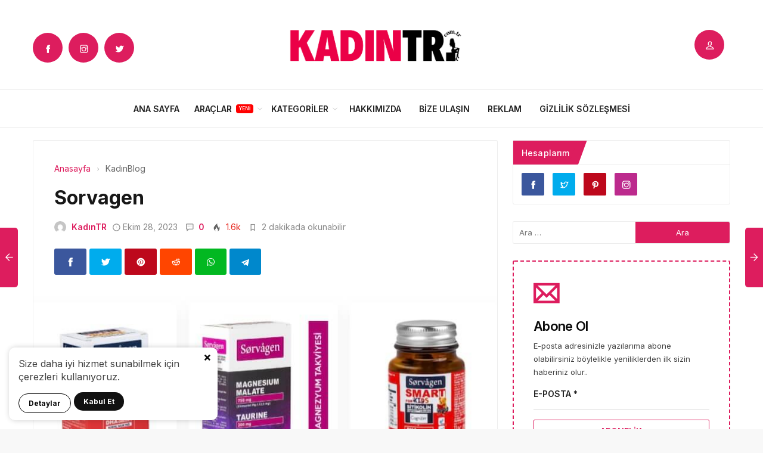

--- FILE ---
content_type: text/html; charset=UTF-8
request_url: https://kadintr.com.tr/sorvagen/
body_size: 17119
content:
<!DOCTYPE html>
<html lang="tr">

<head>
	<meta http-equiv="X-UA-Compatible" content="IE=edge">
	<meta charset="UTF-8">
	<meta name="viewport" content="width=device-width, initial-scale=1.0" />
	<link rel="profile" href="https://gmpg.org/xfn/11">
	<meta name='robots' content='index, follow, max-image-preview:large, max-snippet:-1, max-video-preview:-1' />

	<!-- This site is optimized with the Yoast SEO plugin v26.6 - https://yoast.com/wordpress/plugins/seo/ -->
	<title>Sorvagen - KadınTR</title>
	<meta name="description" content="Sorvagen Omega-3&#039;ün Avantajları Nelerdir? Vücudunuzun ihtiyaç duyduğu omega-3 yağ asitlerini almak, Sorvagen Omega-3 ile kolaylaşır." />
	<link rel="canonical" href="https://kadintr.com.tr/sorvagen/" />
	<meta property="og:locale" content="tr_TR" />
	<meta property="og:type" content="article" />
	<meta property="og:title" content="Sorvagen - KadınTR" />
	<meta property="og:description" content="Sorvagen Omega-3&#039;ün Avantajları Nelerdir? Vücudunuzun ihtiyaç duyduğu omega-3 yağ asitlerini almak, Sorvagen Omega-3 ile kolaylaşır." />
	<meta property="og:url" content="https://kadintr.com.tr/sorvagen/" />
	<meta property="og:site_name" content="KadınTR" />
	<meta property="article:published_time" content="2023-10-28T12:23:10+00:00" />
	<meta property="article:modified_time" content="2023-11-06T20:13:26+00:00" />
	<meta property="og:image" content="https://kadintr.com.tr/wp-content/uploads/2023/10/sorvagen-780x400-1.jpg" />
	<meta property="og:image:width" content="780" />
	<meta property="og:image:height" content="400" />
	<meta property="og:image:type" content="image/jpeg" />
	<meta name="author" content="KadınTR" />
	<meta name="twitter:card" content="summary_large_image" />
	<meta name="twitter:label1" content="Yazan:" />
	<meta name="twitter:data1" content="KadınTR" />
	<meta name="twitter:label2" content="Tahmini okuma süresi" />
	<meta name="twitter:data2" content="2 dakika" />
	<script type="application/ld+json" class="yoast-schema-graph">{"@context":"https://schema.org","@graph":[{"@type":"WebPage","@id":"https://kadintr.com.tr/sorvagen/","url":"https://kadintr.com.tr/sorvagen/","name":"Sorvagen - KadınTR","isPartOf":{"@id":"https://kadintr.com.tr/#website"},"primaryImageOfPage":{"@id":"https://kadintr.com.tr/sorvagen/#primaryimage"},"image":{"@id":"https://kadintr.com.tr/sorvagen/#primaryimage"},"thumbnailUrl":"https://kadintr.com.tr/wp-content/uploads/2023/10/sorvagen-780x400-1.jpg","datePublished":"2023-10-28T12:23:10+00:00","dateModified":"2023-11-06T20:13:26+00:00","author":{"@id":"https://kadintr.com.tr/#/schema/person/079fbc7085e836c989e3360d8d96edda"},"description":"Sorvagen Omega-3'ün Avantajları Nelerdir? Vücudunuzun ihtiyaç duyduğu omega-3 yağ asitlerini almak, Sorvagen Omega-3 ile kolaylaşır.","breadcrumb":{"@id":"https://kadintr.com.tr/sorvagen/#breadcrumb"},"inLanguage":"tr","potentialAction":[{"@type":"ReadAction","target":["https://kadintr.com.tr/sorvagen/"]}]},{"@type":"ImageObject","inLanguage":"tr","@id":"https://kadintr.com.tr/sorvagen/#primaryimage","url":"https://kadintr.com.tr/wp-content/uploads/2023/10/sorvagen-780x400-1.jpg","contentUrl":"https://kadintr.com.tr/wp-content/uploads/2023/10/sorvagen-780x400-1.jpg","width":780,"height":400,"caption":"Sorvagen"},{"@type":"BreadcrumbList","@id":"https://kadintr.com.tr/sorvagen/#breadcrumb","itemListElement":[{"@type":"ListItem","position":1,"name":"Anasayfa","item":"https://kadintr.com.tr/"},{"@type":"ListItem","position":2,"name":"Sorvagen"}]},{"@type":"WebSite","@id":"https://kadintr.com.tr/#website","url":"https://kadintr.com.tr/","name":"KadınTR","description":"Kadınlar için her şey","potentialAction":[{"@type":"SearchAction","target":{"@type":"EntryPoint","urlTemplate":"https://kadintr.com.tr/?s={search_term_string}"},"query-input":{"@type":"PropertyValueSpecification","valueRequired":true,"valueName":"search_term_string"}}],"inLanguage":"tr"},{"@type":"Person","@id":"https://kadintr.com.tr/#/schema/person/079fbc7085e836c989e3360d8d96edda","name":"KadınTR","image":{"@type":"ImageObject","inLanguage":"tr","@id":"https://kadintr.com.tr/#/schema/person/image/","url":"https://secure.gravatar.com/avatar/1be53338e3ddb17d8af0beb20d52e95e19627ded51ec25991d6efdc866373292?s=96&d=mm&r=g","contentUrl":"https://secure.gravatar.com/avatar/1be53338e3ddb17d8af0beb20d52e95e19627ded51ec25991d6efdc866373292?s=96&d=mm&r=g","caption":"KadınTR"},"description":"KadınTR kadın haberleri, kadın sağlığı, magazin, moda, güzellik, cilt bakımı, teknoloji, çocuk sağlığı ve tüm Kadınlar ile ilgili haberleri araştıran, derleyen, onları özetleyerek size sunan bir website'sidir.","sameAs":["https://kadintr.com.tr"],"url":"https://kadintr.com.tr/author/kadintr/"}]}</script>
	<!-- / Yoast SEO plugin. -->


<link rel="alternate" type="application/rss+xml" title="KadınTR &raquo; yorum akışı" href="https://kadintr.com.tr/comments/feed/" />
<style id='wp-img-auto-sizes-contain-inline-css'>
img:is([sizes=auto i],[sizes^="auto," i]){contain-intrinsic-size:3000px 1500px}
/*# sourceURL=wp-img-auto-sizes-contain-inline-css */
</style>
<style id='wp-block-library-inline-css'>
:root{--wp-block-synced-color:#7a00df;--wp-block-synced-color--rgb:122,0,223;--wp-bound-block-color:var(--wp-block-synced-color);--wp-editor-canvas-background:#ddd;--wp-admin-theme-color:#007cba;--wp-admin-theme-color--rgb:0,124,186;--wp-admin-theme-color-darker-10:#006ba1;--wp-admin-theme-color-darker-10--rgb:0,107,160.5;--wp-admin-theme-color-darker-20:#005a87;--wp-admin-theme-color-darker-20--rgb:0,90,135;--wp-admin-border-width-focus:2px}@media (min-resolution:192dpi){:root{--wp-admin-border-width-focus:1.5px}}.wp-element-button{cursor:pointer}:root .has-very-light-gray-background-color{background-color:#eee}:root .has-very-dark-gray-background-color{background-color:#313131}:root .has-very-light-gray-color{color:#eee}:root .has-very-dark-gray-color{color:#313131}:root .has-vivid-green-cyan-to-vivid-cyan-blue-gradient-background{background:linear-gradient(135deg,#00d084,#0693e3)}:root .has-purple-crush-gradient-background{background:linear-gradient(135deg,#34e2e4,#4721fb 50%,#ab1dfe)}:root .has-hazy-dawn-gradient-background{background:linear-gradient(135deg,#faaca8,#dad0ec)}:root .has-subdued-olive-gradient-background{background:linear-gradient(135deg,#fafae1,#67a671)}:root .has-atomic-cream-gradient-background{background:linear-gradient(135deg,#fdd79a,#004a59)}:root .has-nightshade-gradient-background{background:linear-gradient(135deg,#330968,#31cdcf)}:root .has-midnight-gradient-background{background:linear-gradient(135deg,#020381,#2874fc)}:root{--wp--preset--font-size--normal:16px;--wp--preset--font-size--huge:42px}.has-regular-font-size{font-size:1em}.has-larger-font-size{font-size:2.625em}.has-normal-font-size{font-size:var(--wp--preset--font-size--normal)}.has-huge-font-size{font-size:var(--wp--preset--font-size--huge)}.has-text-align-center{text-align:center}.has-text-align-left{text-align:left}.has-text-align-right{text-align:right}.has-fit-text{white-space:nowrap!important}#end-resizable-editor-section{display:none}.aligncenter{clear:both}.items-justified-left{justify-content:flex-start}.items-justified-center{justify-content:center}.items-justified-right{justify-content:flex-end}.items-justified-space-between{justify-content:space-between}.screen-reader-text{border:0;clip-path:inset(50%);height:1px;margin:-1px;overflow:hidden;padding:0;position:absolute;width:1px;word-wrap:normal!important}.screen-reader-text:focus{background-color:#ddd;clip-path:none;color:#444;display:block;font-size:1em;height:auto;left:5px;line-height:normal;padding:15px 23px 14px;text-decoration:none;top:5px;width:auto;z-index:100000}html :where(.has-border-color){border-style:solid}html :where([style*=border-top-color]){border-top-style:solid}html :where([style*=border-right-color]){border-right-style:solid}html :where([style*=border-bottom-color]){border-bottom-style:solid}html :where([style*=border-left-color]){border-left-style:solid}html :where([style*=border-width]){border-style:solid}html :where([style*=border-top-width]){border-top-style:solid}html :where([style*=border-right-width]){border-right-style:solid}html :where([style*=border-bottom-width]){border-bottom-style:solid}html :where([style*=border-left-width]){border-left-style:solid}html :where(img[class*=wp-image-]){height:auto;max-width:100%}:where(figure){margin:0 0 1em}html :where(.is-position-sticky){--wp-admin--admin-bar--position-offset:var(--wp-admin--admin-bar--height,0px)}@media screen and (max-width:600px){html :where(.is-position-sticky){--wp-admin--admin-bar--position-offset:0px}}

/*# sourceURL=wp-block-library-inline-css */
</style><style id='global-styles-inline-css'>
:root{--wp--preset--aspect-ratio--square: 1;--wp--preset--aspect-ratio--4-3: 4/3;--wp--preset--aspect-ratio--3-4: 3/4;--wp--preset--aspect-ratio--3-2: 3/2;--wp--preset--aspect-ratio--2-3: 2/3;--wp--preset--aspect-ratio--16-9: 16/9;--wp--preset--aspect-ratio--9-16: 9/16;--wp--preset--color--black: #000000;--wp--preset--color--cyan-bluish-gray: #abb8c3;--wp--preset--color--white: #ffffff;--wp--preset--color--pale-pink: #f78da7;--wp--preset--color--vivid-red: #cf2e2e;--wp--preset--color--luminous-vivid-orange: #ff6900;--wp--preset--color--luminous-vivid-amber: #fcb900;--wp--preset--color--light-green-cyan: #7bdcb5;--wp--preset--color--vivid-green-cyan: #00d084;--wp--preset--color--pale-cyan-blue: #8ed1fc;--wp--preset--color--vivid-cyan-blue: #0693e3;--wp--preset--color--vivid-purple: #9b51e0;--wp--preset--gradient--vivid-cyan-blue-to-vivid-purple: linear-gradient(135deg,rgb(6,147,227) 0%,rgb(155,81,224) 100%);--wp--preset--gradient--light-green-cyan-to-vivid-green-cyan: linear-gradient(135deg,rgb(122,220,180) 0%,rgb(0,208,130) 100%);--wp--preset--gradient--luminous-vivid-amber-to-luminous-vivid-orange: linear-gradient(135deg,rgb(252,185,0) 0%,rgb(255,105,0) 100%);--wp--preset--gradient--luminous-vivid-orange-to-vivid-red: linear-gradient(135deg,rgb(255,105,0) 0%,rgb(207,46,46) 100%);--wp--preset--gradient--very-light-gray-to-cyan-bluish-gray: linear-gradient(135deg,rgb(238,238,238) 0%,rgb(169,184,195) 100%);--wp--preset--gradient--cool-to-warm-spectrum: linear-gradient(135deg,rgb(74,234,220) 0%,rgb(151,120,209) 20%,rgb(207,42,186) 40%,rgb(238,44,130) 60%,rgb(251,105,98) 80%,rgb(254,248,76) 100%);--wp--preset--gradient--blush-light-purple: linear-gradient(135deg,rgb(255,206,236) 0%,rgb(152,150,240) 100%);--wp--preset--gradient--blush-bordeaux: linear-gradient(135deg,rgb(254,205,165) 0%,rgb(254,45,45) 50%,rgb(107,0,62) 100%);--wp--preset--gradient--luminous-dusk: linear-gradient(135deg,rgb(255,203,112) 0%,rgb(199,81,192) 50%,rgb(65,88,208) 100%);--wp--preset--gradient--pale-ocean: linear-gradient(135deg,rgb(255,245,203) 0%,rgb(182,227,212) 50%,rgb(51,167,181) 100%);--wp--preset--gradient--electric-grass: linear-gradient(135deg,rgb(202,248,128) 0%,rgb(113,206,126) 100%);--wp--preset--gradient--midnight: linear-gradient(135deg,rgb(2,3,129) 0%,rgb(40,116,252) 100%);--wp--preset--font-size--small: 13px;--wp--preset--font-size--medium: 20px;--wp--preset--font-size--large: 36px;--wp--preset--font-size--x-large: 42px;--wp--preset--spacing--20: 0.44rem;--wp--preset--spacing--30: 0.67rem;--wp--preset--spacing--40: 1rem;--wp--preset--spacing--50: 1.5rem;--wp--preset--spacing--60: 2.25rem;--wp--preset--spacing--70: 3.38rem;--wp--preset--spacing--80: 5.06rem;--wp--preset--shadow--natural: 6px 6px 9px rgba(0, 0, 0, 0.2);--wp--preset--shadow--deep: 12px 12px 50px rgba(0, 0, 0, 0.4);--wp--preset--shadow--sharp: 6px 6px 0px rgba(0, 0, 0, 0.2);--wp--preset--shadow--outlined: 6px 6px 0px -3px rgb(255, 255, 255), 6px 6px rgb(0, 0, 0);--wp--preset--shadow--crisp: 6px 6px 0px rgb(0, 0, 0);}:where(.is-layout-flex){gap: 0.5em;}:where(.is-layout-grid){gap: 0.5em;}body .is-layout-flex{display: flex;}.is-layout-flex{flex-wrap: wrap;align-items: center;}.is-layout-flex > :is(*, div){margin: 0;}body .is-layout-grid{display: grid;}.is-layout-grid > :is(*, div){margin: 0;}:where(.wp-block-columns.is-layout-flex){gap: 2em;}:where(.wp-block-columns.is-layout-grid){gap: 2em;}:where(.wp-block-post-template.is-layout-flex){gap: 1.25em;}:where(.wp-block-post-template.is-layout-grid){gap: 1.25em;}.has-black-color{color: var(--wp--preset--color--black) !important;}.has-cyan-bluish-gray-color{color: var(--wp--preset--color--cyan-bluish-gray) !important;}.has-white-color{color: var(--wp--preset--color--white) !important;}.has-pale-pink-color{color: var(--wp--preset--color--pale-pink) !important;}.has-vivid-red-color{color: var(--wp--preset--color--vivid-red) !important;}.has-luminous-vivid-orange-color{color: var(--wp--preset--color--luminous-vivid-orange) !important;}.has-luminous-vivid-amber-color{color: var(--wp--preset--color--luminous-vivid-amber) !important;}.has-light-green-cyan-color{color: var(--wp--preset--color--light-green-cyan) !important;}.has-vivid-green-cyan-color{color: var(--wp--preset--color--vivid-green-cyan) !important;}.has-pale-cyan-blue-color{color: var(--wp--preset--color--pale-cyan-blue) !important;}.has-vivid-cyan-blue-color{color: var(--wp--preset--color--vivid-cyan-blue) !important;}.has-vivid-purple-color{color: var(--wp--preset--color--vivid-purple) !important;}.has-black-background-color{background-color: var(--wp--preset--color--black) !important;}.has-cyan-bluish-gray-background-color{background-color: var(--wp--preset--color--cyan-bluish-gray) !important;}.has-white-background-color{background-color: var(--wp--preset--color--white) !important;}.has-pale-pink-background-color{background-color: var(--wp--preset--color--pale-pink) !important;}.has-vivid-red-background-color{background-color: var(--wp--preset--color--vivid-red) !important;}.has-luminous-vivid-orange-background-color{background-color: var(--wp--preset--color--luminous-vivid-orange) !important;}.has-luminous-vivid-amber-background-color{background-color: var(--wp--preset--color--luminous-vivid-amber) !important;}.has-light-green-cyan-background-color{background-color: var(--wp--preset--color--light-green-cyan) !important;}.has-vivid-green-cyan-background-color{background-color: var(--wp--preset--color--vivid-green-cyan) !important;}.has-pale-cyan-blue-background-color{background-color: var(--wp--preset--color--pale-cyan-blue) !important;}.has-vivid-cyan-blue-background-color{background-color: var(--wp--preset--color--vivid-cyan-blue) !important;}.has-vivid-purple-background-color{background-color: var(--wp--preset--color--vivid-purple) !important;}.has-black-border-color{border-color: var(--wp--preset--color--black) !important;}.has-cyan-bluish-gray-border-color{border-color: var(--wp--preset--color--cyan-bluish-gray) !important;}.has-white-border-color{border-color: var(--wp--preset--color--white) !important;}.has-pale-pink-border-color{border-color: var(--wp--preset--color--pale-pink) !important;}.has-vivid-red-border-color{border-color: var(--wp--preset--color--vivid-red) !important;}.has-luminous-vivid-orange-border-color{border-color: var(--wp--preset--color--luminous-vivid-orange) !important;}.has-luminous-vivid-amber-border-color{border-color: var(--wp--preset--color--luminous-vivid-amber) !important;}.has-light-green-cyan-border-color{border-color: var(--wp--preset--color--light-green-cyan) !important;}.has-vivid-green-cyan-border-color{border-color: var(--wp--preset--color--vivid-green-cyan) !important;}.has-pale-cyan-blue-border-color{border-color: var(--wp--preset--color--pale-cyan-blue) !important;}.has-vivid-cyan-blue-border-color{border-color: var(--wp--preset--color--vivid-cyan-blue) !important;}.has-vivid-purple-border-color{border-color: var(--wp--preset--color--vivid-purple) !important;}.has-vivid-cyan-blue-to-vivid-purple-gradient-background{background: var(--wp--preset--gradient--vivid-cyan-blue-to-vivid-purple) !important;}.has-light-green-cyan-to-vivid-green-cyan-gradient-background{background: var(--wp--preset--gradient--light-green-cyan-to-vivid-green-cyan) !important;}.has-luminous-vivid-amber-to-luminous-vivid-orange-gradient-background{background: var(--wp--preset--gradient--luminous-vivid-amber-to-luminous-vivid-orange) !important;}.has-luminous-vivid-orange-to-vivid-red-gradient-background{background: var(--wp--preset--gradient--luminous-vivid-orange-to-vivid-red) !important;}.has-very-light-gray-to-cyan-bluish-gray-gradient-background{background: var(--wp--preset--gradient--very-light-gray-to-cyan-bluish-gray) !important;}.has-cool-to-warm-spectrum-gradient-background{background: var(--wp--preset--gradient--cool-to-warm-spectrum) !important;}.has-blush-light-purple-gradient-background{background: var(--wp--preset--gradient--blush-light-purple) !important;}.has-blush-bordeaux-gradient-background{background: var(--wp--preset--gradient--blush-bordeaux) !important;}.has-luminous-dusk-gradient-background{background: var(--wp--preset--gradient--luminous-dusk) !important;}.has-pale-ocean-gradient-background{background: var(--wp--preset--gradient--pale-ocean) !important;}.has-electric-grass-gradient-background{background: var(--wp--preset--gradient--electric-grass) !important;}.has-midnight-gradient-background{background: var(--wp--preset--gradient--midnight) !important;}.has-small-font-size{font-size: var(--wp--preset--font-size--small) !important;}.has-medium-font-size{font-size: var(--wp--preset--font-size--medium) !important;}.has-large-font-size{font-size: var(--wp--preset--font-size--large) !important;}.has-x-large-font-size{font-size: var(--wp--preset--font-size--x-large) !important;}
/*# sourceURL=global-styles-inline-css */
</style>

<style id='classic-theme-styles-inline-css'>
/*! This file is auto-generated */
.wp-block-button__link{color:#fff;background-color:#32373c;border-radius:9999px;box-shadow:none;text-decoration:none;padding:calc(.667em + 2px) calc(1.333em + 2px);font-size:1.125em}.wp-block-file__button{background:#32373c;color:#fff;text-decoration:none}
/*# sourceURL=/wp-includes/css/classic-themes.min.css */
</style>
<link rel='stylesheet' id='sp-style-css' href='https://kadintr.com.tr/wp-content/themes/spixer/assets/css/style.css' media='all' />
<link rel="https://api.w.org/" href="https://kadintr.com.tr/wp-json/" /><link rel="alternate" title="JSON" type="application/json" href="https://kadintr.com.tr/wp-json/wp/v2/posts/1826" />
					<meta property="og:locale" content="tr_TR" />
					<meta property="og:site_name" content="KadınTR" />
					<meta property="og:type" content="article" />
					<meta property="og:url" content="https://kadintr.com.tr/sorvagen/" />
					<meta property="og:title" content="Sorvagen" />
					<meta property="og:description" content="Sağlıklı yaşam, bakım ve bakıma dikkat etmekle başlar. Bu bağlamda, omega-3 yağ asitleri, bilmeniz için hayati önem taşıyan temel bir üründür. Sorvagen Omega-3, en güvenli&#46;&#46;&#46;" />
					<meta property="article:published_time" content="2023-10-28T15:23:10+03:00" />
					<meta property="article:section" content="KadınBlog" />
				<meta property="og:image" content="https://kadintr.com.tr/wp-content/uploads/2023/10/sorvagen-780x400-1.jpg" />
				<script type='application/ld+json'>
					{"@context":"http:\/\/schema.org","@type":"Article","publisher":{"@type":"Organization","url":"https:\/\/kadintr.com.tr","name":"Kad\u0131nTR","logo":{"@type":"ImageObject","url":"https:\/\/kadintr.com.tr\/wp-content\/uploads\/2022\/09\/kadintr3502-x-875-px.png"}},"headline":"Sorvagen","author":{"@type":"Person","name":"Kad\u0131nTR"},"datePublished":"2023-10-28T15:23:10+03:00","image":{"@type":"ImageObject","url":"https:\/\/kadintr.com.tr\/wp-content\/uploads\/2023\/10\/sorvagen-780x400-1.jpg"},"dateModified":"2023-11-06T23:13:26+03:00","mainEntityOfPage":"https:\/\/kadintr.com.tr\/sorvagen\/","url":"https:\/\/kadintr.com.tr\/sorvagen\/","description":"Sa\u011fl\u0131kl\u0131 ya\u015fam, bak\u0131m ve bak\u0131ma dikkat etmekle ba\u015flar. Bu ba\u011flamda, omega-3 ya\u011f asitleri, bilmeniz i\u00e7in hayati \u00f6nem ta\u015f\u0131yan temel bir \u00fcr\u00fcnd\u00fcr. Sorvagen Omega-3, en g\u00fcvenli&#46;&#46;&#46;"}				</script>
			<!-- Google tag (gtag.js) -->
<script async src="https://www.googletagmanager.com/gtag/js?id=G-LPYDK3QYMX"></script>
<script>
  window.dataLayer = window.dataLayer || [];
  function gtag(){dataLayer.push(arguments);}
  gtag('js', new Date());

  gtag('config', 'G-LPYDK3QYMX');
</script>
<meta name="p:domain_verify" content="68bb5ef2f254fa172efba779c478b575"/><script>
			var connection = navigator.connection || navigator.mozConnection || navigator.webkitConnection;
			if ( typeof connection != 'undefined' && (/\slow-2g|2g/.test(connection.effectiveType))) {
				console.warn( 'Slow Connection Google Fonts Disabled' );
			}
			else {
				WebFontConfig ={
					google:{
						families: ['Inter:regular,500,600,700:latin&display=swap', '', ''],
						
					}
				};

				(function(){
					var wf   = document.createElement('script');
					wf.src   = '//ajax.googleapis.com/ajax/libs/webfont/1.6.26/webfont.js';
					wf.type  = 'text/javascript';
					wf.defer = 'true';
					var s = document.getElementsByTagName('script')[0];
					s.parentNode.insertBefore(wf, s);
				})();
		
			}

			</script>
<meta http-equiv='x-dns-prefetch-control' content='on'>
<link rel='dns-prefetch' href='//ajax.googleapis.com' />
<link rel='dns-prefetch' href='//fonts.googleapis.com' />
<link rel='dns-prefetch' href='//fonts.gstatic.com' />
<link rel='dns-prefetch' href='//cdnjs.cloudflare.com' />
<link rel='dns-prefetch' href='//s.gravatar.com' />
<link rel='dns-prefetch' href='//www.google-analytics.com' />
<link rel='preload' as='style' href='https://kadintr.com.tr/wp-content/themes/spixer/assets/css/style.css' />
<link rel='preload' as='font' href='https://kadintr.com.tr/wp-content/themes/spixer/assets/fonts/themify.woff' type='font/woff' crossorigin='anonymous' />
<style type="text/css">.saboxplugin-wrap{-webkit-box-sizing:border-box;-moz-box-sizing:border-box;-ms-box-sizing:border-box;box-sizing:border-box;border:1px solid #eee;width:100%;clear:both;display:block;overflow:hidden;word-wrap:break-word;position:relative}.saboxplugin-wrap .saboxplugin-gravatar{float:left;padding:0 20px 20px 20px}.saboxplugin-wrap .saboxplugin-gravatar img{max-width:100px;height:auto;border-radius:0;}.saboxplugin-wrap .saboxplugin-authorname{font-size:18px;line-height:1;margin:20px 0 0 20px;display:block}.saboxplugin-wrap .saboxplugin-authorname a{text-decoration:none}.saboxplugin-wrap .saboxplugin-authorname a:focus{outline:0}.saboxplugin-wrap .saboxplugin-desc{display:block;margin:5px 20px}.saboxplugin-wrap .saboxplugin-desc a{text-decoration:underline}.saboxplugin-wrap .saboxplugin-desc p{margin:5px 0 12px}.saboxplugin-wrap .saboxplugin-web{margin:0 20px 15px;text-align:left}.saboxplugin-wrap .sab-web-position{text-align:right}.saboxplugin-wrap .saboxplugin-web a{color:#ccc;text-decoration:none}.saboxplugin-wrap .saboxplugin-socials{position:relative;display:block;background:#fcfcfc;padding:5px;border-top:1px solid #eee}.saboxplugin-wrap .saboxplugin-socials a svg{width:20px;height:20px}.saboxplugin-wrap .saboxplugin-socials a svg .st2{fill:#fff; transform-origin:center center;}.saboxplugin-wrap .saboxplugin-socials a svg .st1{fill:rgba(0,0,0,.3)}.saboxplugin-wrap .saboxplugin-socials a:hover{opacity:.8;-webkit-transition:opacity .4s;-moz-transition:opacity .4s;-o-transition:opacity .4s;transition:opacity .4s;box-shadow:none!important;-webkit-box-shadow:none!important}.saboxplugin-wrap .saboxplugin-socials .saboxplugin-icon-color{box-shadow:none;padding:0;border:0;-webkit-transition:opacity .4s;-moz-transition:opacity .4s;-o-transition:opacity .4s;transition:opacity .4s;display:inline-block;color:#fff;font-size:0;text-decoration:inherit;margin:5px;-webkit-border-radius:0;-moz-border-radius:0;-ms-border-radius:0;-o-border-radius:0;border-radius:0;overflow:hidden}.saboxplugin-wrap .saboxplugin-socials .saboxplugin-icon-grey{text-decoration:inherit;box-shadow:none;position:relative;display:-moz-inline-stack;display:inline-block;vertical-align:middle;zoom:1;margin:10px 5px;color:#444;fill:#444}.clearfix:after,.clearfix:before{content:' ';display:table;line-height:0;clear:both}.ie7 .clearfix{zoom:1}.saboxplugin-socials.sabox-colored .saboxplugin-icon-color .sab-twitch{border-color:#38245c}.saboxplugin-socials.sabox-colored .saboxplugin-icon-color .sab-behance{border-color:#003eb0}.saboxplugin-socials.sabox-colored .saboxplugin-icon-color .sab-deviantart{border-color:#036824}.saboxplugin-socials.sabox-colored .saboxplugin-icon-color .sab-digg{border-color:#00327c}.saboxplugin-socials.sabox-colored .saboxplugin-icon-color .sab-dribbble{border-color:#ba1655}.saboxplugin-socials.sabox-colored .saboxplugin-icon-color .sab-facebook{border-color:#1e2e4f}.saboxplugin-socials.sabox-colored .saboxplugin-icon-color .sab-flickr{border-color:#003576}.saboxplugin-socials.sabox-colored .saboxplugin-icon-color .sab-github{border-color:#264874}.saboxplugin-socials.sabox-colored .saboxplugin-icon-color .sab-google{border-color:#0b51c5}.saboxplugin-socials.sabox-colored .saboxplugin-icon-color .sab-html5{border-color:#902e13}.saboxplugin-socials.sabox-colored .saboxplugin-icon-color .sab-instagram{border-color:#1630aa}.saboxplugin-socials.sabox-colored .saboxplugin-icon-color .sab-linkedin{border-color:#00344f}.saboxplugin-socials.sabox-colored .saboxplugin-icon-color .sab-pinterest{border-color:#5b040e}.saboxplugin-socials.sabox-colored .saboxplugin-icon-color .sab-reddit{border-color:#992900}.saboxplugin-socials.sabox-colored .saboxplugin-icon-color .sab-rss{border-color:#a43b0a}.saboxplugin-socials.sabox-colored .saboxplugin-icon-color .sab-sharethis{border-color:#5d8420}.saboxplugin-socials.sabox-colored .saboxplugin-icon-color .sab-soundcloud{border-color:#995200}.saboxplugin-socials.sabox-colored .saboxplugin-icon-color .sab-spotify{border-color:#0f612c}.saboxplugin-socials.sabox-colored .saboxplugin-icon-color .sab-stackoverflow{border-color:#a95009}.saboxplugin-socials.sabox-colored .saboxplugin-icon-color .sab-steam{border-color:#006388}.saboxplugin-socials.sabox-colored .saboxplugin-icon-color .sab-user_email{border-color:#b84e05}.saboxplugin-socials.sabox-colored .saboxplugin-icon-color .sab-tumblr{border-color:#10151b}.saboxplugin-socials.sabox-colored .saboxplugin-icon-color .sab-twitter{border-color:#0967a0}.saboxplugin-socials.sabox-colored .saboxplugin-icon-color .sab-vimeo{border-color:#0d7091}.saboxplugin-socials.sabox-colored .saboxplugin-icon-color .sab-windows{border-color:#003f71}.saboxplugin-socials.sabox-colored .saboxplugin-icon-color .sab-whatsapp{border-color:#003f71}.saboxplugin-socials.sabox-colored .saboxplugin-icon-color .sab-wordpress{border-color:#0f3647}.saboxplugin-socials.sabox-colored .saboxplugin-icon-color .sab-yahoo{border-color:#14002d}.saboxplugin-socials.sabox-colored .saboxplugin-icon-color .sab-youtube{border-color:#900}.saboxplugin-socials.sabox-colored .saboxplugin-icon-color .sab-xing{border-color:#000202}.saboxplugin-socials.sabox-colored .saboxplugin-icon-color .sab-mixcloud{border-color:#2475a0}.saboxplugin-socials.sabox-colored .saboxplugin-icon-color .sab-vk{border-color:#243549}.saboxplugin-socials.sabox-colored .saboxplugin-icon-color .sab-medium{border-color:#00452c}.saboxplugin-socials.sabox-colored .saboxplugin-icon-color .sab-quora{border-color:#420e00}.saboxplugin-socials.sabox-colored .saboxplugin-icon-color .sab-meetup{border-color:#9b181c}.saboxplugin-socials.sabox-colored .saboxplugin-icon-color .sab-goodreads{border-color:#000}.saboxplugin-socials.sabox-colored .saboxplugin-icon-color .sab-snapchat{border-color:#999700}.saboxplugin-socials.sabox-colored .saboxplugin-icon-color .sab-500px{border-color:#00557f}.saboxplugin-socials.sabox-colored .saboxplugin-icon-color .sab-mastodont{border-color:#185886}.sabox-plus-item{margin-bottom:20px}@media screen and (max-width:480px){.saboxplugin-wrap{text-align:center}.saboxplugin-wrap .saboxplugin-gravatar{float:none;padding:20px 0;text-align:center;margin:0 auto;display:block}.saboxplugin-wrap .saboxplugin-gravatar img{float:none;display:inline-block;display:-moz-inline-stack;vertical-align:middle;zoom:1}.saboxplugin-wrap .saboxplugin-desc{margin:0 10px 20px;text-align:center}.saboxplugin-wrap .saboxplugin-authorname{text-align:center;margin:10px 0 20px}}body .saboxplugin-authorname a,body .saboxplugin-authorname a:hover{box-shadow:none;-webkit-box-shadow:none}a.sab-profile-edit{font-size:16px!important;line-height:1!important}.sab-edit-settings a,a.sab-profile-edit{color:#0073aa!important;box-shadow:none!important;-webkit-box-shadow:none!important}.sab-edit-settings{margin-right:15px;position:absolute;right:0;z-index:2;bottom:10px;line-height:20px}.sab-edit-settings i{margin-left:5px}.saboxplugin-socials{line-height:1!important}.rtl .saboxplugin-wrap .saboxplugin-gravatar{float:right}.rtl .saboxplugin-wrap .saboxplugin-authorname{display:flex;align-items:center}.rtl .saboxplugin-wrap .saboxplugin-authorname .sab-profile-edit{margin-right:10px}.rtl .sab-edit-settings{right:auto;left:0}img.sab-custom-avatar{max-width:75px;}.saboxplugin-wrap {margin-top:0px; margin-bottom:0px; padding: 0px 0px }.saboxplugin-wrap .saboxplugin-authorname {font-size:18px; line-height:25px;}.saboxplugin-wrap .saboxplugin-desc p, .saboxplugin-wrap .saboxplugin-desc {font-size:14px !important; line-height:21px !important;}.saboxplugin-wrap .saboxplugin-web {font-size:14px;}.saboxplugin-wrap .saboxplugin-socials a svg {width:18px;height:18px;}</style><link rel="icon" href="https://kadintr.com.tr/wp-content/uploads/2022/09/kadintr-favicon-32x32-1.png" sizes="32x32" />
<link rel="icon" href="https://kadintr.com.tr/wp-content/uploads/2022/09/kadintr-favicon-32x32-1.png" sizes="192x192" />
<link rel="apple-touch-icon" href="https://kadintr.com.tr/wp-content/uploads/2022/09/kadintr-favicon-32x32-1.png" />
<meta name="msapplication-TileImage" content="https://kadintr.com.tr/wp-content/uploads/2022/09/kadintr-favicon-32x32-1.png" />
<style type="text/css">

					.spixer-cat-2 .slider-categories a, .sp_module-categories .cat-item-2.cat-item a:before, .sp_module-categories .cat-item-2.cat-item span
					{background-color: #8224e3}
					
					.sp_module-categories2 .cat-item-2.cat-item a {color: #fff}
					.sp_module-categories2 .cat-item-2.cat-item
					{background-color: #8224e3; border-color: #8224e3;color:#fff}
					
					.spixer-cat-5 .slider-categories a, .sp_module-categories .cat-item-5.cat-item a:before, .sp_module-categories .cat-item-5.cat-item span
					{background-color: #ff2121}
					
					.sp_module-categories2 .cat-item-5.cat-item a {color: #fff}
					.sp_module-categories2 .cat-item-5.cat-item
					{background-color: #ff2121; border-color: #ff2121;color:#fff}
					
					.site-wrapper {
						background-color: #ffffff;
						background-repeat:;
						background-attachment:;
						background-position:;
						background-image:url();
						background-size:;
					}
				

					.sp_header-middle {
						background-color: #ffffff !important;
						background-repeat: !important;
						background-attachment: !important;
						background-position: !important;
						background-image:url() !important;
						background-size: !important;
					}
				
.border-all, .owl-dots  { border-color: rgba(0, 0, 0, 0.07); }
.text-upper a, .sp_header-bottom-menu>ul>li.current-menu-item>a, .sp_header-bottom-menu>ul>li:hover>a, .sp_header-bottom-menu>ul>li.current-post-ancestor>a,
				.sp_social-networks ul>li>a:hover, .sp_block-title .headline span, .sp_block-post a:hover, .widget_recent_entries ul>li>a:hover, .widget_archive ul>li>a:hover, .widget_categories ul>li>a:hover, .widget_meta ul>li>a:hover, 
				.widget_recent_comments ul>li>a:hover, .sp_block .page_item a:hover, .widget_rss ul>li>a:hover, .widget_recent_entries ul>li>a:before, .widget_archive ul>li>a:before, .widget_categories ul>li>a:before, .widget_meta ul>li>a:before, 
				.widget_recent_comments ul>li>a:before, .sp_block .page_item a:before, .widget_rss ul>li>a:before, .sp_entry-header a, .sp_entry-footer a:hover, .comment-logged a,
				#spixer_viral_reactions label,.recipe_meta i,.subs-content i,.sp_entry-content a, .sp_breadcrumb li:first-child>a,.sp-lrp a, .author-social a:hover, .sp_authors-module a:hover,.subscribe-form button, .nav-content a:hover, .tagcloud a:hover
				{ color: #dd1d5e; }
				.sp-lrp .active a, .sp_read-more a
				{ color: #dd1d5e !important; }
				.load-more button:hover
				{ color: #dd1d5e !important; }
				.tagcloud a:hover
				{ color: #dd1d5e !important; }
				
				.load-more button:hover
				{ border-color: #dd1d5e !important; }
				#spixer_viral_reactions label,.sp_read-more a,.sp_header-bottom-menu .sub-menu, .sp_footer, .search-form input:focus,input[type="checkbox"]:checked:after, .sp_block-title .headline:before, .search-form .search-submit, 
				.spixer-reaction-count,.sp-input_area:focus, .wpcf7-form input:focus,.sp-mega-menu-block,.load-more button,.wpcf7-form textarea:focus,.widget_subscribe,.subscribe-form button,.sp_header-1 .sp_social-networks ul>li>a, .sp_header-1 .sp_flex-header-right>*, .calc_shortcode_item input:focus, .calc_shortcode_item select:focus
				{ border-color: #dd1d5e; }
				
				#sp-header.sp_header-1, .sp_head_style-4
				{ border-top-color: #dd1d5e; }
				
				.sp_nav-tabs>li.active>a 
				{ box-shadow: inset 0 2px 0 0 #dd1d5e; }
				
				.form__input
				{ background: -webkit-linear-gradient(top, rgba(255, 255, 255, 0) 96%, #dd1d5e 4%); background: linear-gradient(to bottom, rgba(255, 255, 255, 0) 96%, #dd1d5e 4%); background-position: 0% 0;background-size: 0% 100%;background-repeat: no-repeat; }
				
				.page-links>.page-number,.page-links a:hover, .page-links>.current, #spixer_viral_reactions li.clicked .spixer-reaction-count,.sp-print,.recipe_header>i,.load-more button,.sp_dropcap.sp_dropcap-square,.slider_thumb2 .owl-dot.active,blockquote:before,blockquote:after,input[type="checkbox"]:checked:after,.overall-item,.spx_trending_label,.sp_tab-style-2>li.active>a,#sp-header.sp_header_3,.nav-links .page-numbers.current, .nav-links .page-numbers:hover,.sp_header-1 .submit_post_btn,.sp_random-post a,.comment-reply-link, #cancel-comment-reply-link,.sp_entry-meta .sp_entry-meta-right a,.sp_header-1 .sp_social-networks ul>li>a,.sp_header_3 .fixed-nav, .sp_header-1 .sp_flex-header-right>*,#spixer_viral_reactions li:hover .spixer-reaction-count,.spixer-reaction-per,.sp_head_style-3 .headline, .bypostauthor .sp_comment-avatar:before, .sp-lrp .user-submit, .sp_block-title .headline:after, .sp_header-bottom-menu>ul>li:before, .sp_search-area form>button, .sp_search-area input:hover button, .owl-nav [class*=owl-]:hover, .slider-categories a, .widget_recent_comments .comment-author-link, .sp_module-categories li a:before, .sp_module-categories li span, .sp_post-categories a, .sp_footer-btn, .pace .pace-progress, .sp_author-box h3 span, .sp_comment-submit, .wpcf7-form .wpcf7-submit, .sp_video-items header, .sp_post-navigation li.active, .sp_post-navigation li:hover a, .label-primary, .sp_dropcap.sp_dropcap-circle, .btn-primary, .search-form .search-submit, #wp-calendar caption, #wp-calendar tbody td a:hover, .nav-box, .sp_module-categories li:nth-child(2n) a:before, .sp_module-categories li:nth-child(2n) span,.sp_review_box-score .overall-text,.sp_review_value, .review-criteria-bar, .sp_module-categories li:nth-child(2n) a:before, .sp_module-categories li:nth-child(2n) span
				{ background-color: #dd1d5e; }
				.sp_read-more a:hover
				{ background-color: #dd1d5e; }
				#spixer_viral_reactions .clicked label,#spixer_viral_reactions ul li:hover label, #spixer_viral_reactions li:hover .spixer-reaction-count
				{ background-color: #dd1d5e; }
				
</style>
</head>

<body data-rsssl=1 class="wp-singular post-template-default single single-post postid-1826 single-format-standard wp-theme-spixer">
	
		<div class="privacy-banner">
			<div>
				<svg class="banner-close" viewBox="0 0 18 18"><path fill="currentColor" d="M12.1 8.8l5-5c.6-.6.6-1.6 0-2.2L16 .5c-.6-.6-1.6-.6-2.2 0l-5 4.9-5-4.9c-.6-.6-1.6-.6-2.2 0l-1.1 1c-.6.6-.6 1.6 0 2.2l4.9 5.1-4.9 5c-.6.6-.6 1.6 0 2.2l1.1 1.1c.6.6 1.6.6 2.2 0l5-5 5 5c.6.6 1.6.6 2.2 0l1.1-1.1c.6-.6.6-1.6 0-2.2l-5-5z"></path></svg>
				<p>
					Size daha iyi hizmet sunabilmek için çerezleri kullanıyoruz.
				</p>
				<a class="banner-learn" target="_blank" title="Gizlilik Sözleşmesi" href="https://kadintr.com.tr/gizlilik-sozlesmesi/">Detaylar</a>
			
				<button class="banner-accept">Kabul Et</button>
				
			</div>
		</div>
					<div id="loader">
			<div class="lds-roller"><div></div><div></div><div></div><div></div><div></div><div></div><div></div><div></div></div>
		</div>
		
	<div class="site-wrapper site--wide">
		<header id="sp-header" class="sp_header sp_header-1 container_boxed header_dark">
	<div class="sp_header-middle">
		<div class="container flex-container">
			<div class="sp_flex-header-left">
				<div class="sp_social-networks"><ul><li><span class="screen-reader-text">Facebook</span><a rel="nofollow" title="Facebook" href="#" ><i class="ti-facebook" ></i></a></li><li><span class="screen-reader-text">Instagram</span><a rel="nofollow" title="Instagram" href="#" ><i class="ti-instagram" ></i></a></li><li><span class="screen-reader-text">Twitter</span><a rel="nofollow" title="Twitter" href="http://" ><i class="ti-twitter-alt" ></i></a></li></ul></div>			</div>
			<div class="sp_logo"><a href="https://kadintr.com.tr"><img loading="lazy" width="3502" height="875" src="https://kadintr.com.tr/wp-content/uploads/2022/09/kadintr3502-x-875-px.png" alt="KadınTR"/></a></div>			<div class="d-flex align-items-center hidden-desktop">
				<button class="sp_menu-drawer-button"><span></span><span></span><span></span></button>
							</div>
			<div class="sp_flex-header-right">
					<button class="sp_lrp-button"><i class="ti-user"></i> <span >Giriş Yap</span></button>
	<div id="login-register-password">
		<button class="sp_lrp-close"><i class="ti-close"></i></button>
		<div class="sp-lrp">

			
				<ul class="sp_nav-tabs" role="tablist">
					<li role="presentation" class="active"><a href="#tab1_login" aria-controls="tab1_login" role="tab" data-toggle="tab">Giriş Yap</a></li>
										<li role="presentation"><a href="#tab3_login" aria-controls="tab3_login" role="tab" data-toggle="tab">Unuttum</a></li>
				</ul>
				<div class="tab_container_login">
				
					<div role="tabpanel" class="sp_tab-pane active" id="tab1_login">

						
						<h3>Hesabın var mı?</h3>
						<p>Giriş yap veya kayıt ol! Çok hızlı &amp; <em>ücretsiz!</em></p>

						
						<form method="post" action="https://kadintr.com.tr/wp-login.php" class="wp-user-form">
							<div class="username">
								<label for="user_login">Kullanıcı Adı</label>
								<input type="text" name="log" value="" size="20" id="user_login" tabindex="11" />
							</div>
							<div class="password">
								<label for="user_pass">Şifre</label>
								<input type="password" name="pwd" value="" size="20" id="user_pass" tabindex="12" />
							</div>
							<div class="login_fields">
								<div class="rememberme">
									<label for="rememberme">
										<input type="checkbox" name="rememberme" value="forever" checked="checked" id="rememberme" tabindex="13" /> Beni Hatırla									</label>
								</div>
																<input type="submit" name="user-submit" value="Giriş Yap" tabindex="14" class="user-submit" />
								<input type="hidden" name="redirect_to" value="/sorvagen/" />
								<input type="hidden" name="user-cookie" value="1" />
							</div>
						</form>
					</div>
					
										
					<div role="tabpanel" class="sp_tab-pane" id="tab3_login">
						<h3>Bir şey mi Unuttun?</h3>
						<p>Şifrenizi sıfırlamak için kullanıcı adınızı veya e-posta adresinizi girin.</p>
						<form method="post" action="https://kadintr.com.tr/wp-login.php?action=lostpassword" class="wp-user-form">
							<div class="username">
								<label for="user_login7" class="hide">Kullanıcı adı veya e-posta adresi</label>
								<input type="text" name="user_login" value="" size="20" id="user_login7" tabindex="1001" />
							</div>
							<div class="login_fields">
																<input type="submit" name="user-submit" value="Şifremi Sıfırla" class="user-submit" tabindex="1002" />
																<input type="hidden" name="redirect_to" value="/sorvagen/?reset=true" />
								<input type="hidden" name="user-cookie" value="1" />
							</div>
						</form>
					</div>
				</div>

			
		</div>
	</div>
			</div>
		</div>
	</div>
</header>
<nav class="sp_header-bottom nav_light">
	<div class="container flex-container">
					<div class="sp_header-bottom-menu"><ul id="menu-header" class="menu"><li id="menu-item-186" class="menu-item menu-item-type-custom menu-item-object-custom menu-item-home menu-item-186"><a href="https://kadintr.com.tr/">Ana sayfa</a></li>
<li id="menu-item-187" class="new menu-item menu-item-type-custom menu-item-object-custom menu-item-has-children menu-item-187"><a href="#">Araçlar</a>
<ul class="sub-menu">
	<li id="menu-item-37" class="menu-item menu-item-type-post_type menu-item-object-page menu-item-37"><a href="https://kadintr.com.tr/vucut-kitle-indeksiniz/">Vücut Kitle İndeksiniz</a></li>
	<li id="menu-item-89" class="menu-item menu-item-type-post_type menu-item-object-page menu-item-89"><a href="https://kadintr.com.tr/burc-hesaplama/">Burç Hesaplama</a></li>
</ul>
</li>
<li id="menu-item-10" class="menu-item menu-item-type-custom menu-item-object-custom menu-item-has-children menu-item-10"><a href="#">Kategoriler</a>
<ul class="sub-menu">
	<li id="menu-item-25" class="menu-item menu-item-type-taxonomy menu-item-object-category menu-item-25"><a href="https://kadintr.com.tr/kadin-haberleri/">Kadın Haberleri</a></li>
	<li id="menu-item-221" class="menu-item menu-item-type-taxonomy menu-item-object-category menu-item-221"><a href="https://kadintr.com.tr/kadin-sagligi/">Kadın Sağlığı</a></li>
	<li id="menu-item-26" class="menu-item menu-item-type-taxonomy menu-item-object-category menu-item-26"><a href="https://kadintr.com.tr/magazin/">Magazin</a></li>
	<li id="menu-item-27" class="menu-item menu-item-type-taxonomy menu-item-object-category menu-item-27"><a href="https://kadintr.com.tr/moda/">Moda</a></li>
	<li id="menu-item-24" class="menu-item menu-item-type-taxonomy menu-item-object-category menu-item-24"><a href="https://kadintr.com.tr/guzellik/">Güzellik</a></li>
	<li id="menu-item-222" class="menu-item menu-item-type-taxonomy menu-item-object-category menu-item-222"><a href="https://kadintr.com.tr/kadin-sporlari/">Kadın Sporları</a></li>
	<li id="menu-item-219" class="menu-item menu-item-type-taxonomy menu-item-object-category menu-item-219"><a href="https://kadintr.com.tr/alisveris/">Alışveriş</a></li>
	<li id="menu-item-220" class="menu-item menu-item-type-taxonomy menu-item-object-category menu-item-220"><a href="https://kadintr.com.tr/cocuk-sagligi/">Çocuk Sağlığı</a></li>
	<li id="menu-item-28" class="menu-item menu-item-type-taxonomy menu-item-object-category menu-item-28"><a href="https://kadintr.com.tr/is-arayanlar/">İş Arayanlar</a></li>
</ul>
</li>
<li id="menu-item-23" class="menu-item menu-item-type-post_type menu-item-object-page menu-item-23"><a href="https://kadintr.com.tr/hakkimizda/">Hakkımızda</a></li>
<li id="menu-item-22" class="menu-item menu-item-type-post_type menu-item-object-page menu-item-22"><a href="https://kadintr.com.tr/bize-ulasin/">Bize Ulaşın</a></li>
<li id="menu-item-229" class="menu-item menu-item-type-post_type menu-item-object-page menu-item-229"><a href="https://kadintr.com.tr/reklam/">Reklam</a></li>
<li id="menu-item-224" class="menu-item menu-item-type-post_type menu-item-object-page menu-item-privacy-policy menu-item-224"><a rel="privacy-policy" href="https://kadintr.com.tr/gizlilik-sozlesmesi/">Gizlilik Sözleşmesi</a></li>
</ul></div>			</div>
</nav>
	<div class="header-shortcode">
		<!-- Google tag (gtag.js) -->
<script async src="https://www.googletagmanager.com/gtag/js?id=G-LPYDK3QYMX"></script>
<script>
  window.dataLayer = window.dataLayer || [];
  function gtag(){dataLayer.push(arguments);}
  gtag('js', new Date());

  gtag('config', 'G-LPYDK3QYMX');
</script>	</div>
<div class="sp_search-area">
	<form role="search" method="get" action="https://kadintr.com.tr/">
		<span class="screen-reader-text">Arama</span>
		<input placeholder="Aradığınız kelimeyi yazın ve entera basın" type="text" name="s">
		<button class="sp_search-button" type="submit" aria-label="Gönder"><i class="ti-search"></i></button>
	</form>
	<button class="sp_search-close" aria-label="Kapat"><i class="ti-close"></i></button>
</div>

<main role="main">
	<div class="main-wrapper no-p-mob">
		<div class="container flex-container sp_has-sidebar">
		<div id="content">
		<div class="sp_content">
			<div class="sp_prev_post">&laquo; <a href="https://kadintr.com.tr/emzik/" rel="prev">Emzik</a></div> 
			<div class="sp_block border-all sp_entry">
				<article id="post-1826" class="post-1826 post type-post status-publish format-standard has-post-thumbnail category-kadinblog">
										<header class="sp_entry-header">
	<ol class='sp_breadcrumb' itemscope itemtype='http://schema.org/BreadcrumbList'><li itemprop="itemListElement" itemscope itemtype="http://schema.org/ListItem" class="root"><a rel="v:url" itemprop="item" href="https://kadintr.com.tr"><span itemprop="name">Anasayfa</span></a><meta itemprop="position" content="1" /></li><li itemprop="itemListElement" itemscope
      itemtype="http://schema.org/ListItem"><a href="https://kadintr.com.tr/kadinblog/" rel="v:url" itemprop="item"><span itemprop="name">KadınBlog</span></a><meta itemprop="position" content="2" /></li><li itemprop='itemListElement' itemscope
				itemtype='http://schema.org/ListItem'><a href="https://kadintr.com.tr/sorvagen/" rel="bookmark" itemprop="item"><span itemprop="name">Sorvagen</span></a><meta itemprop='position' content='3' /></li></ol>	<h1 class="title">Sorvagen</h1>		<div class="sp_entry-meta">
			<div class="sp_entry-meta-left"><span class="vcard entry-author author"><img alt='' src='https://secure.gravatar.com/avatar/2a539d6520266b56c3b0c525b9e6128858baeccb5ee9b694a2906e123c8d6dd3?s=20&#038;d=mm&#038;r=g' srcset='https://secure.gravatar.com/avatar/2a539d6520266b56c3b0c525b9e6128858baeccb5ee9b694a2906e123c8d6dd3?s=40&#038;d=mm&#038;r=g 2x' class='avatar avatar-20 photo' height='20' width='20' decoding='async'/> <a class="fn" rel="author" href="https://kadintr.com.tr/author/kadintr/">KadınTR</a></span><span class="date post_date entry-time" content="2023-10-28T15:23:10+03:00"><i class="ti-time"></i>Ekim 28, 2023</span>					<span><i class="ti-comment-alt"></i> <a href="#respond">0</a></span>
										<span><div data-view-count="1599" kez okundu" class="sp_post-views sp_hot"><svg xmlns="http://www.w3.org/2000/svg" xmlns:xlink="http://www.w3.org/1999/xlink" version="1.1" id="Layer_1" x="0px" y="0px" viewBox="0 0 511.269 511.269" style="enable-background:new 0 0 511.269 511.269;" xml:space="preserve"><path style="fill: #000000;" d="M140.367,465.067C116.9,438.4,93.434,410.667,78.5,377.6c-14.933-35.2-19.2-75.733-11.733-114.133  s24.533-74.667,49.067-105.6c-2.133,26.667,7.467,54.4,25.6,74.667c-10.667-51.2,6.4-106.667,40.533-147.2S263.034,18.133,312.1,0  c-24.533,25.6-27.733,66.133-18.133,100.267c9.6,34.133,29.867,64,48,94.933c18.133,30.933,35.2,62.933,36.267,98.133  c9.6-18.133,20.267-36.267,26.667-56.533c6.4-20.267,9.6-41.6,4.267-61.867c19.2,23.467,29.867,46.933,35.2,76.8  c5.333,29.867,4.267,60.8,1.067,90.667c-4.267,33.067-12.8,67.2-30.933,94.933c-21.333,33.067-55.467,56.533-92.8,69.333  C255.567,518.4,190.5,508.8,140.367,465.067z"/><path style="fill:#FFD15C;" d="M221.434,504.533C308.9,538.667,395.3,435.2,347.3,355.2c0-1.067-1.067-1.067-1.067-2.133  c4.267,43.733-6.4,75.733-26.667,93.867c10.667-25.6,3.2-55.467-9.6-81.067c-12.8-24.533-30.933-46.933-44.8-70.4  c-13.867-24.533-24.533-52.267-18.133-80c-25.6,19.2-43.733,48-51.2,78.933c-7.467,30.933-3.2,65.067,10.667,93.867  c-16-11.733-27.733-30.933-28.8-51.2c-17.067,20.267-27.733,46.933-26.667,73.6C151.034,452.267,184.1,489.6,221.434,504.533z"/><g></g><g></g><g></g><g></g><g></g><g></g><g></g><g></g><g></g><g></g><g></g><g></g><g></g><g></g><g></g></svg> 1.6k</div></span>
										
					<span class="minutes-read"><i class="ti-bookmark"></i> 2&nbsp;dakikada okunabilir</span>			
				</div>			
		</div>
	<div id="share" class="sp_post-share share_post_style_2">
		<div class="share_item">
			<a class="bg-facebook" target="popup" onclick="window.open('http://www.facebook.com/sharer/sharer.php?u=https://kadintr.com.tr/sorvagen/', 'popupwindow', 'scrollbars=yes,width=550,height=520');return true">
				<i class="ti-facebook"></i>
				<span>Facebook'ta Paylaş</span>
			</a>
		</div>
		<div class="share_item">
			<a class="bg-twitter" target="popup" onclick="window.open('http://www.twitter.com/intent/tweet?text=Sorvagen via https://kadintr.com.tr/sorvagen/', 'popupwindow', 'scrollbars=yes,width=550,height=520');return true">
				<i class="ti-twitter-alt"></i>
				<span>Twitter'da Paylaş</span>
			</a>
		</div>
		<div class="share_item share_more">
			<a class="btn-primary">
				<i class="ti-plus"></i>
			</a>
		</div>
		<div class="share_more_x">
			<div class="share_item">
				<a class="bg-pinterest" target="popup" onclick="window.open('https://pinterest.com/pin/create/button/?url=&media=&description=https://kadintr.com.tr/sorvagen/', 'popupwindow', 'scrollbars=yes,width=550,height=520');return true">
				<i class="ti-pinterest-alt"></i>
				<span class="screen-reader-text">Pinterest</span>
			</a>
			</div>
			<div class="share_item">
				<a class="bg-reddit" target="popup" onclick="window.open('https://reddit.com/submit?url=https://kadintr.com.tr/sorvagen/&title=Sorvagen', 'popupwindow', 'scrollbars=yes,width=550,height=520');return true">
				<i class="ti-reddit"></i>
				<span class="screen-reader-text">Reddit</span>
			</a>
			</div>
			<div class="share_item">
				<a class="bg-whatsapp" href="whatsapp://send?text=https://kadintr.com.tr/sorvagen/">
				<i class="ti-whatsapp"></i>
				<span class="screen-reader-text">Whatsapp</span>
			</a>
			</div>
			<div class="share_item">
				<a class="bg-telegram" target="popup" onclick="window.open('https://telegram.me/share/url?url=https://kadintr.com.tr/sorvagen/', 'popupwindow', 'scrollbars=yes,width=550,height=520');return true">
				<i class="ti-telegram"></i>
				<span class="screen-reader-text">Telegram</span>
			</a>
			</div>
		</div>

</div></header>					<div class="sp_entry-thumb"><img width="780" height="400" src="[data-uri]" class="attachment-post-thumbnail size-post-thumbnail sp-lazy wp-post-image" alt="Sorvagen" decoding="async" fetchpriority="high" data-src="https://kadintr.com.tr/wp-content/uploads/2023/10/sorvagen-780x400-1.jpg" /></div>					<div class="sp_entry-content">
	<p>Sağlıklı yaşam, bakım ve bakıma dikkat etmekle başlar. Bu bağlamda, omega-3 yağ asitleri, bilmeniz için hayati önem taşıyan temel bir üründür. Sorvagen Omega-3, en güvenli ve kaliteli omega-3 kaynaklarından gelen bir ürün serisi olarak, sağlığınıza destek süreçlerinin anahtarını sunar.</p>
<h2>Sorvagen Omega-3 Nedir?</h2>
<p><strong>Sorvagen</strong> Omega-3, vücudunuzun ihtiyaç duyduğu omega-3 yağlarını eksiksiz bir şekilde karşılamak için tasarlanmış bir ürün serisidir. Omega-3, yapısında doğal olarak üretilemeyen ve bu nedenle diyet yoluyla alınması gereken bir yağ asidi türüdür. Sorvagen, bu önemli besin maddesini en güvenli ve etkili biçimde sunar.</p>
<h2>Sorvagen Omega-3&#8217;ün Avantajları Nelerdir?</h2>
<p>Omega-3 yağ asitleri, kalp ve damar sağlığını desteklemeye yardımcı olabilir. Düzenli tüketildiğinde, dağılımı dengeleyebilir ve kalp-damar hastalıkları riski.  Omega-3, beyin fonksiyonlarını artırabilir, zihinsel netliği ve odaklanmayı destekleyebilir. Anksiyete ve anksiyeteyi hafifletebilir. Omega-3, eklemlerin beslenmesi ve beslenmeyi artırmaya yardımcı olabilir. Özellikle romatoid artrit gibi kronik hastalıklar hastalıkları olan kişiler için önemlidir.</p>
<h2>Göz Sağlığı</h2>
<p>DHA (dokosahekzaenoik asit), omega-3&#8217;ün bir türü, göz sağlığını korumak ve makul derecede dejenerasyonu riskinin azaltılması için önemlidir. bebeğin ve bebeklik paketi yeterli omega-3 alımına sahiptir, beyin gelişimi için hayati öneme sahiptir.</p>
<h2>Sorvagen Omega-3 Ürünleri</h2>
<p><a href="https://www.narecza.com/sorvagen"><strong>Sorvagen</strong></a> Omega-3, çeşitli formlarda sunulmaktadır. Bunlar arasında balık yağı kapsülleri, sıvı balık yağı takviyeleri ve vegan seçenekleri mevcuttur. Hangi formun boyutuna uygun olup olmadığı ve ne kadar omega-3 yağına ihtiyaç duyulduğunun belirlenmesi için bir sağlık profesyonelinin seçilmesi önemlidir. Bu nedenle seçim yapılmadan önce mutlaka gerekli olan araştırmalar detaylı olarak yapılmalıdır.</p>
<h2>Sorvagen Omega-3 ile Sağlığınıza Yatırım Yapın</h2>
<p>Sağlıklı bir yaşam tarzını sürdürmek ve vücudunuzun ihtiyaç duyduğu omega-3 yağ asitlerini almak, <strong>Sorvagen </strong>Omega-3 ile kolaylaşır. Bu ürünler, en güvenli ve kaliteli malzemeleri içerir ve düzenli olarak bozulmadan sağlığınıza çeşitli faydalar sağlar. Herhangi bir takviye almadan önce bir sağlık profesyoneli ile seçilen her zaman önemlidir. Sağlığınıza yatırım yapın ve Sorvagen Omega-3 ile sağlıklı bir adım atın! Tüm sorularınız ve satın alma işlemleriniz için <a href="https://www.narecza.com/sorvagen">https://www.narecza.com/sorvagen</a> internet sitesinden bilgi alabilirsiniz.</p>
<p>&nbsp;</p>
<div class="saboxplugin-wrap" itemtype="http://schema.org/Person" itemscope itemprop="author"><div class="saboxplugin-tab"><div class="saboxplugin-gravatar"><img decoding="async" src="https://kadintr.com.tr/wp-content/uploads/2022/09/kadin.tr-fav-seffaf-arka180-×-180-piksel.png" width="100"  height="100" alt="KadınTR" itemprop="image"></div><div class="saboxplugin-authorname"><a href="https://kadintr.com.tr/author/kadintr/" class="vcard author" rel="author"><span class="fn">KadınTR</span></a></div><div class="saboxplugin-desc"><div itemprop="description"><p>KadınTR kadın haberleri, kadın sağlığı, magazin, moda, güzellik, cilt bakımı, teknoloji, çocuk sağlığı ve tüm Kadınlar ile ilgili haberleri araştıran, derleyen, onları özetleyerek size sunan bir website&#8217;sidir.</p>
</div></div><div class="clearfix"></div></div></div>		<a href="#respond" class="btn btn-primary">Bir Cevap Yaz</a>
	</div>
	<div class="sp_entry-footer border-top">
			</div>
				</article>
			</div>
			<div id="post-nav" class="navigation">
			<div class="nav-box previous">
			<span class="icon">
				<i class="ti-arrow-left"></i>
			</span>
			<div class="nav-content">
				<a href="https://kadintr.com.tr/emzik/" rel="prev"><img width="90" height="90" src="[data-uri]" class="attachment-100x90 size-100x90 sp-lazy wp-post-image" alt="Emzik" decoding="async" data-src="https://kadintr.com.tr/wp-content/uploads/2023/10/emzik-780x400-1-150x150.jpg" />  <span>Önceki Yazı</span> <span class='box-title'>Emzik</span></a> 
			</div>
		</div>
			<div class="nav-box next">
			<span class="icon">
				<i class="ti-arrow-right"></i>
			</span>
			<div class="nav-content">
				<a href="https://kadintr.com.tr/doktor-calisma-listesi/" rel="next"><img width="90" height="90" src="[data-uri]" class="attachment-100x90 size-100x90 sp-lazy wp-post-image" alt="Doktor Çalışma Listesi" decoding="async" data-src="https://kadintr.com.tr/wp-content/uploads/2023/10/doktor-calisma-listesi-780x400-1-150x150.jpg" />  <span>Sonraki Yazılar</span> <span class='box-title'>Doktor Çalışma Listesi</span></a>			</div>
		</div>
	</div><div id="sp_related-articles" class="sp_block border-all sp_block--4 sp_block--2">
		<div class="sp_block-title sp_head_style-3">
		<h3 class="headline">Benzer Yazılar</h3>
	</div>
	<div class="sp_block-content">
		<div class="sp_block-post-group">


					<ul class="sp_block-post-container">
									<li class="sp_block-post sp_block--fb1907 post-4013 post type-post status-publish format-standard has-post-thumbnail category-kadinblog">
																				<div class="sp_post-thumb">
																							<a href='https://kadintr.com.tr/yanak-implanti/' title='Yanak İmplantı ile Yüz Hacmini Arttırma Rehberi'>
													<img class="sp-lazy" data-src="https://kadintr.com.tr/wp-content/uploads/2025/11/yanak-implanti-ile-yuz-hacmini-arttirma-rehberi-780x400-1-369x200.jpg" src="https://kadintr.com.tr/wp-content/themes/spixer/assets/images/sp-empty-medium.png" alt="Yanak İmplantı ile Yüz Hacmini Arttırma Rehberi"  width="369" height="200"/>
											</a>
							</div>
														<div class="sp_post-content">
			<div class="sp_post-meta">
				<ul>
					<li class="post-date"><i class="ti-time"></i> Kasım 13, 2025</li>
					<li class="post-author "><i class="ti-user"></i> <a class="fn" rel="author" href="https://kadintr.com.tr/author/kadintr/">KadınTR</a></li>
					<li class="post-views"><div data-view-count="2597" kez okundu" class="sp_post-views sp_hot"><svg xmlns="http://www.w3.org/2000/svg" xmlns:xlink="http://www.w3.org/1999/xlink" version="1.1" id="Layer_1" x="0px" y="0px" viewBox="0 0 511.269 511.269" style="enable-background:new 0 0 511.269 511.269;" xml:space="preserve"><path style="fill: #000000;" d="M140.367,465.067C116.9,438.4,93.434,410.667,78.5,377.6c-14.933-35.2-19.2-75.733-11.733-114.133  s24.533-74.667,49.067-105.6c-2.133,26.667,7.467,54.4,25.6,74.667c-10.667-51.2,6.4-106.667,40.533-147.2S263.034,18.133,312.1,0  c-24.533,25.6-27.733,66.133-18.133,100.267c9.6,34.133,29.867,64,48,94.933c18.133,30.933,35.2,62.933,36.267,98.133  c9.6-18.133,20.267-36.267,26.667-56.533c6.4-20.267,9.6-41.6,4.267-61.867c19.2,23.467,29.867,46.933,35.2,76.8  c5.333,29.867,4.267,60.8,1.067,90.667c-4.267,33.067-12.8,67.2-30.933,94.933c-21.333,33.067-55.467,56.533-92.8,69.333  C255.567,518.4,190.5,508.8,140.367,465.067z"/><path style="fill:#FFD15C;" d="M221.434,504.533C308.9,538.667,395.3,435.2,347.3,355.2c0-1.067-1.067-1.067-1.067-2.133  c4.267,43.733-6.4,75.733-26.667,93.867c10.667-25.6,3.2-55.467-9.6-81.067c-12.8-24.533-30.933-46.933-44.8-70.4  c-13.867-24.533-24.533-52.267-18.133-80c-25.6,19.2-43.733,48-51.2,78.933c-7.467,30.933-3.2,65.067,10.667,93.867  c-16-11.733-27.733-30.933-28.8-51.2c-17.067,20.267-27.733,46.933-26.667,73.6C151.034,452.267,184.1,489.6,221.434,504.533z"/><g></g><g></g><g></g><g></g><g></g><g></g><g></g><g></g><g></g><g></g><g></g><g></g><g></g><g></g><g></g></svg> 2.6k</div></li>
				</ul>
			</div>
			<h3 class="headline"><a href="https://kadintr.com.tr/yanak-implanti/" rel="bookmark">Yanak İmplantı ile Yüz Hacmini Arttırma Rehberi</a></h3>												<div class="sp_post-summary">
						<p>Yanak implantı, yüzün orta bölümüne hacim kazandırarak daha belirgin, dengeli ve genç bir görünüm oluşturmak için tercih edilen cerrahi bir uygulamadır. Bu işlemle birlikte yüz&#46;&#46;&#46;</p>
					</div>
										<div class="sp_read-more"><a href='https://kadintr.com.tr/yanak-implanti/' title='Yanak İmplantı ile Yüz Hacmini Arttırma Rehberi'>Devamını Oku</a></div>
		</div>
						</li>
									<li class="sp_block-post sp_block--fb1907 post-2792 post type-post status-publish format-standard has-post-thumbnail category-kadinblog">
																				<div class="sp_post-thumb">
																							<a href='https://kadintr.com.tr/istanbul-bocek-ilaclama-hizmetleri/' title='İstanbul Böcek İlaçlama Hizmetleri'>
													<img class="sp-lazy" data-src="https://kadintr.com.tr/wp-content/uploads/2024/11/istanbul-bocek-ilaclama-hizmetleri-369x200.jpg" src="https://kadintr.com.tr/wp-content/themes/spixer/assets/images/sp-empty-medium.png" alt="İstanbul Böcek İlaçlama Hizmetleri"  width="369" height="200"/>
											</a>
							</div>
														<div class="sp_post-content">
			<div class="sp_post-meta">
				<ul>
					<li class="post-date"><i class="ti-time"></i> Kasım 6, 2024</li>
					<li class="post-author "><i class="ti-user"></i> <a class="fn" rel="author" href="https://kadintr.com.tr/author/kadintr/">KadınTR</a></li>
					<li class="post-views"><div data-view-count="409" kez okundu" class="sp_post-views sp_unknow"><svg xmlns="http://www.w3.org/2000/svg" xmlns:xlink="http://www.w3.org/1999/xlink" version="1.1" id="Layer_1" x="0px" y="0px" viewBox="0 0 511.269 511.269" style="enable-background:new 0 0 511.269 511.269;" xml:space="preserve"><path style="fill: #000000;" d="M140.367,465.067C116.9,438.4,93.434,410.667,78.5,377.6c-14.933-35.2-19.2-75.733-11.733-114.133  s24.533-74.667,49.067-105.6c-2.133,26.667,7.467,54.4,25.6,74.667c-10.667-51.2,6.4-106.667,40.533-147.2S263.034,18.133,312.1,0  c-24.533,25.6-27.733,66.133-18.133,100.267c9.6,34.133,29.867,64,48,94.933c18.133,30.933,35.2,62.933,36.267,98.133  c9.6-18.133,20.267-36.267,26.667-56.533c6.4-20.267,9.6-41.6,4.267-61.867c19.2,23.467,29.867,46.933,35.2,76.8  c5.333,29.867,4.267,60.8,1.067,90.667c-4.267,33.067-12.8,67.2-30.933,94.933c-21.333,33.067-55.467,56.533-92.8,69.333  C255.567,518.4,190.5,508.8,140.367,465.067z"/><path style="fill:#FFD15C;" d="M221.434,504.533C308.9,538.667,395.3,435.2,347.3,355.2c0-1.067-1.067-1.067-1.067-2.133  c4.267,43.733-6.4,75.733-26.667,93.867c10.667-25.6,3.2-55.467-9.6-81.067c-12.8-24.533-30.933-46.933-44.8-70.4  c-13.867-24.533-24.533-52.267-18.133-80c-25.6,19.2-43.733,48-51.2,78.933c-7.467,30.933-3.2,65.067,10.667,93.867  c-16-11.733-27.733-30.933-28.8-51.2c-17.067,20.267-27.733,46.933-26.667,73.6C151.034,452.267,184.1,489.6,221.434,504.533z"/><g></g><g></g><g></g><g></g><g></g><g></g><g></g><g></g><g></g><g></g><g></g><g></g><g></g><g></g><g></g></svg> 409</div></li>
				</ul>
			</div>
			<h3 class="headline"><a href="https://kadintr.com.tr/istanbul-bocek-ilaclama-hizmetleri/" rel="bookmark">İstanbul Böcek İlaçlama Hizmetleri</a></h3>												<div class="sp_post-summary">
						<p>İstanbul böcek ilaçlama hizmetleriyle evinizi haşerelerden koruyun. Güvenli ve etkili ev ilaçlama yöntemleri ile hijyenik bir yaşam alanı sağlayın.</p>
					</div>
										<div class="sp_read-more"><a href='https://kadintr.com.tr/istanbul-bocek-ilaclama-hizmetleri/' title='İstanbul Böcek İlaçlama Hizmetleri'>Devamını Oku</a></div>
		</div>
						</li>
									<li class="sp_block-post sp_block--fb1907 post-1956 post type-post status-publish format-standard has-post-thumbnail category-kadinblog">
																				<div class="sp_post-thumb">
																							<a href='https://kadintr.com.tr/pekmez-cesitleri-en-lezzetli-ve-uygun-fiyatli-secenekler/' title='Pekmez Çeşitleri: En Lezzetli ve Uygun Fiyatlı Seçenekler'>
													<img class="sp-lazy" data-src="https://kadintr.com.tr/wp-content/uploads/2023/12/pekmez-cesitleri-en-lezzetli-ve-uygun-fiyatli-secenekler-780x400-1-369x200.jpg" src="https://kadintr.com.tr/wp-content/themes/spixer/assets/images/sp-empty-medium.png" alt="Pekmez Çeşitleri: En Lezzetli ve Uygun Fiyatlı Seçenekler"  width="369" height="200"/>
											</a>
							</div>
														<div class="sp_post-content">
			<div class="sp_post-meta">
				<ul>
					<li class="post-date"><i class="ti-time"></i> Aralık 15, 2023</li>
					<li class="post-author "><i class="ti-user"></i> <a class="fn" rel="author" href="https://kadintr.com.tr/author/kadintr/">KadınTR</a></li>
					<li class="post-views"><div data-view-count="1659" kez okundu" class="sp_post-views sp_hot"><svg xmlns="http://www.w3.org/2000/svg" xmlns:xlink="http://www.w3.org/1999/xlink" version="1.1" id="Layer_1" x="0px" y="0px" viewBox="0 0 511.269 511.269" style="enable-background:new 0 0 511.269 511.269;" xml:space="preserve"><path style="fill: #000000;" d="M140.367,465.067C116.9,438.4,93.434,410.667,78.5,377.6c-14.933-35.2-19.2-75.733-11.733-114.133  s24.533-74.667,49.067-105.6c-2.133,26.667,7.467,54.4,25.6,74.667c-10.667-51.2,6.4-106.667,40.533-147.2S263.034,18.133,312.1,0  c-24.533,25.6-27.733,66.133-18.133,100.267c9.6,34.133,29.867,64,48,94.933c18.133,30.933,35.2,62.933,36.267,98.133  c9.6-18.133,20.267-36.267,26.667-56.533c6.4-20.267,9.6-41.6,4.267-61.867c19.2,23.467,29.867,46.933,35.2,76.8  c5.333,29.867,4.267,60.8,1.067,90.667c-4.267,33.067-12.8,67.2-30.933,94.933c-21.333,33.067-55.467,56.533-92.8,69.333  C255.567,518.4,190.5,508.8,140.367,465.067z"/><path style="fill:#FFD15C;" d="M221.434,504.533C308.9,538.667,395.3,435.2,347.3,355.2c0-1.067-1.067-1.067-1.067-2.133  c4.267,43.733-6.4,75.733-26.667,93.867c10.667-25.6,3.2-55.467-9.6-81.067c-12.8-24.533-30.933-46.933-44.8-70.4  c-13.867-24.533-24.533-52.267-18.133-80c-25.6,19.2-43.733,48-51.2,78.933c-7.467,30.933-3.2,65.067,10.667,93.867  c-16-11.733-27.733-30.933-28.8-51.2c-17.067,20.267-27.733,46.933-26.667,73.6C151.034,452.267,184.1,489.6,221.434,504.533z"/><g></g><g></g><g></g><g></g><g></g><g></g><g></g><g></g><g></g><g></g><g></g><g></g><g></g><g></g><g></g></svg> 1.66k</div></li>
				</ul>
			</div>
			<h3 class="headline"><a href="https://kadintr.com.tr/pekmez-cesitleri-en-lezzetli-ve-uygun-fiyatli-secenekler/" rel="bookmark">Pekmez Çeşitleri: En Lezzetli ve Uygun Fiyatlı Seçenekler</a></h3>												<div class="sp_post-summary">
						<p>Pekmez, Türk mutfağının vazgeçilmez bir lezzetidir. Hem tatlı hem de sağlıklı olan pekmez, üzümden elde edilen faydalı bir besleyici. Yüzyıllardır sofralarımızda önemli bir yer tutan&#46;&#46;&#46;</p>
					</div>
										<div class="sp_read-more"><a href='https://kadintr.com.tr/pekmez-cesitleri-en-lezzetli-ve-uygun-fiyatli-secenekler/' title='Pekmez Çeşitleri: En Lezzetli ve Uygun Fiyatlı Seçenekler'>Devamını Oku</a></div>
		</div>
						</li>
									<li class="sp_block-post sp_block--fb1907 post-2089 post type-post status-publish format-standard has-post-thumbnail category-kadinblog">
																				<div class="sp_post-thumb">
																							<a href='https://kadintr.com.tr/bioenerji-uzmani/' title='Bioenerji Uzmanı'>
													<img class="sp-lazy" data-src="https://kadintr.com.tr/wp-content/uploads/2024/02/bioenerji-uzmani-369x200.jpg" src="https://kadintr.com.tr/wp-content/themes/spixer/assets/images/sp-empty-medium.png" alt="Bioenerji Uzmanı"  width="369" height="200"/>
											</a>
							</div>
														<div class="sp_post-content">
			<div class="sp_post-meta">
				<ul>
					<li class="post-date"><i class="ti-time"></i> Şubat 15, 2024</li>
					<li class="post-author "><i class="ti-user"></i> <a class="fn" rel="author" href="https://kadintr.com.tr/author/kadintr/">KadınTR</a></li>
					<li class="post-views"><div data-view-count="608" kez okundu" class="sp_post-views sp_unknow"><svg xmlns="http://www.w3.org/2000/svg" xmlns:xlink="http://www.w3.org/1999/xlink" version="1.1" id="Layer_1" x="0px" y="0px" viewBox="0 0 511.269 511.269" style="enable-background:new 0 0 511.269 511.269;" xml:space="preserve"><path style="fill: #000000;" d="M140.367,465.067C116.9,438.4,93.434,410.667,78.5,377.6c-14.933-35.2-19.2-75.733-11.733-114.133  s24.533-74.667,49.067-105.6c-2.133,26.667,7.467,54.4,25.6,74.667c-10.667-51.2,6.4-106.667,40.533-147.2S263.034,18.133,312.1,0  c-24.533,25.6-27.733,66.133-18.133,100.267c9.6,34.133,29.867,64,48,94.933c18.133,30.933,35.2,62.933,36.267,98.133  c9.6-18.133,20.267-36.267,26.667-56.533c6.4-20.267,9.6-41.6,4.267-61.867c19.2,23.467,29.867,46.933,35.2,76.8  c5.333,29.867,4.267,60.8,1.067,90.667c-4.267,33.067-12.8,67.2-30.933,94.933c-21.333,33.067-55.467,56.533-92.8,69.333  C255.567,518.4,190.5,508.8,140.367,465.067z"/><path style="fill:#FFD15C;" d="M221.434,504.533C308.9,538.667,395.3,435.2,347.3,355.2c0-1.067-1.067-1.067-1.067-2.133  c4.267,43.733-6.4,75.733-26.667,93.867c10.667-25.6,3.2-55.467-9.6-81.067c-12.8-24.533-30.933-46.933-44.8-70.4  c-13.867-24.533-24.533-52.267-18.133-80c-25.6,19.2-43.733,48-51.2,78.933c-7.467,30.933-3.2,65.067,10.667,93.867  c-16-11.733-27.733-30.933-28.8-51.2c-17.067,20.267-27.733,46.933-26.667,73.6C151.034,452.267,184.1,489.6,221.434,504.533z"/><g></g><g></g><g></g><g></g><g></g><g></g><g></g><g></g><g></g><g></g><g></g><g></g><g></g><g></g><g></g></svg> 608</div></li>
				</ul>
			</div>
			<h3 class="headline"><a href="https://kadintr.com.tr/bioenerji-uzmani/" rel="bookmark">Bioenerji Uzmanı</a></h3>												<div class="sp_post-summary">
						<p>Bioenerji nedir? Bioenerji yani yaşam enerjisi yıllardır kullanılan bir şifa yöntemidir. Bioenerji Uzmanı yaptığı çalışma yan etkisi olmayan doğal bir iyileşme yöntemidir. Ruhsal, fiziksel ve&#46;&#46;&#46;</p>
					</div>
										<div class="sp_read-more"><a href='https://kadintr.com.tr/bioenerji-uzmani/' title='Bioenerji Uzmanı'>Devamını Oku</a></div>
		</div>
						</li>
							</ul>
				
		
		</div>
	</div>
</div>

	<div class="sp_block-content">
		<div class="comments-area">
			<div id="respond">
			
				<div id="comment" class="sp_block border-all">
										<div class="sp_block-title sp_head_style-3">
						<h3 class="headline">Bir Cevap Yaz</h3>
					</div>
											<div class="sp_comments-top">
							<a rel="nofollow" id="cancel-comment-reply-link" href="/sorvagen/#respond" style="display:none;">Cevabı iptal etmek için tıklayın.</a>															<p>E-posta hesabınız yayımlanmayacak. Gerekli alanlar işaretlendi <span class="required">*</span></p>   
								<form action="https://kadintr.com.tr/wp-comments-post.php" method="post" class="comment-form" id="commentform">
									<div class="form__wrapper">
										<textarea name="comment" id="comment" class="form__input" cols="100%" rows="5"></textarea>
										<label class="form__label" for="comment">
											<span class="form__label-content">Bir Yorum Yaz</span>
										</label>
									</div>
									
																			<div class="sp_input-group">
											<div class="form__wrapper">
												<input type="text" name="author" class="form__input" id="author" value="" aria-required='true' />
												<label class="form__label" for="author">
													<span class="form__label-content">Ad *</span>
												</label>
											</div>
											<div class="form__wrapper">
												<input type="text" name="email" class="form__input" id="email" value="" aria-required='true' />
												<label class="form__label" for="email">
													<span class="form__label-content">E-Posta *</span>
												</label>
											</div>
																							<div class="form__wrapper">
													<input type="text" name="url" class="form__input" id="Website" value="" />
													<label class="form__label" for="Website">
														<span class="form__label-content">Website</span>
													</label>
												</div>
																					</div>
									    
									<button name="submit" type="submit" id="submit" class="sp_comment-submit" tabindex="5"/>Yorumu Gönder</button>
									<input type='hidden' name='comment_post_ID' value='1826' id='comment_post_ID' />
<input type='hidden' name='comment_parent' id='comment_parent' value='0' />
																	</form>
				 
													</div>
									</div>
			
				
																											
				
			</div>
		</div>
	</div>
		</div>
	</div>
	<div id="sidebar" role="complementary">
	<div class="sp_sidebar">
		<div id="sp_social_widget-2" class="sp_block border-all widget_social"><div class="sp_block-title sp_head_style-3"><h4 class="headline">Hesaplarım</h4></div>	
	
			<div class="sp_social-module sp_social-module-style-3">
			<div class="author-social">
				<ul class="flex-row">
																	<li class="bg-facebook">
							<a target="_blank" href="#">
								<i class="ti-facebook"></i>
								<span>Facebook</span>
								<label>Beğen</label>
							</a>
						</li>
																							<li class="bg-twitter">
							<a target="_blank" href="#">
								<i class="ti-twitter"></i>
								<span>Twitter</span>
								<label>Takip Et</label>
							</a>
						</li>
																							<li class="bg-pinterest">
							<a target="_blank" href="#">
								<i class="ti-pinterest"></i>
								<span>Pinterest</span>
								<label>Takip Et</label>
							</a>
						</li>
																																		<li class="bg-instagram">
							<a target="_blank" href="#">
								<i class="ti-instagram"></i>
								<span>Instagram</span>
								<label>Takip Et</label>
							</a>
						</li>
																																					</ul>
			</div>
		</div>

	  </div><!-- From widget cache in 0.00060 seconds --><div id="search-2" class="sp_block border-all widget_search"><form role="search" method="get" class="search-form" action="https://kadintr.com.tr/">
				<label>
					<span class="screen-reader-text">Arama:</span>
					<input type="search" class="search-field" placeholder="Ara &hellip;" value="" name="s" />
				</label>
				<input type="submit" class="search-submit" value="Ara" />
			</form></div><!-- From widget cache in 0.00022 seconds --><div id="sp_subscribe_widget-1" class="sp_block border-all widget_subscribe">		<form class="subscribe-now" action="https://feedburner.google.com/fb/a/mailverify" method="post" target="popupwindow" onsubmit="window.open('http://feedburner.google.com/fb/a/mailverify?uri=', 'popupwindow', 'scrollbars=yes,width=550,height=520');return true">
			<div class="subs-content">
				<i class="ti-email"></i>
				<h3>Abone Ol</h3>				<p>E-posta adresinizle yazılarıma abone olabilirsiniz böylelikle yeniliklerden ilk sizin haberiniz olur..</p>
				<div class="form__wrapper">
												<input type="text" name="email" class="form__input" />
												<label class="form__label" for="author">
													<span class="form__label-content">E-Posta *</span>
												</label>
											</div>
				<div class="subscribe-form">
					
					<input type="hidden" value="" name="uri" />
					<input type="hidden" name="loc" value="en_US"/>
					<button type="submit">Abonelik</button>
					<p>Endişelenme, biz spam yapmayız!</p>
				</div>
			</div>
		</form>
    </div><!-- From widget cache in 0.00047 seconds --><div id="sp_block-widget-popular-1" class="sp_block border-all widget_sp_block-widget-popular"><div class="sp_block-title sp_head_style-3"><h3 class="headline">Popüler Yazılar</h3></div>		
				<div class="sp_block-content sp_block--1453">
			<div class="sp_block-post-group">
				<ul class="sp_block-post-container">
																
							<li class="sp_block-post spixer-cat-3">
																										<div class="sp_post-thumb">
																																					
																					<a href='https://kadintr.com.tr/erkekler-kadinlarin-goguslerine-neden-bakar/' title='Erkekler Kadınların Göğüslerine Neden Bakar?'><img class="sp-lazy" data-src="https://kadintr.com.tr/wp-content/uploads/2023/03/erkekler-kadinlarin-goguslerine-neden-bakar-780x400-1-369x200.jpg" src="https://kadintr.com.tr/wp-content/themes/spixer/assets/images/sp-empty-small.png" alt="Erkekler Kadınların Göğüslerine Neden Bakar?"  width="349" height="200"/></a>
																			</div>
																	<div class="sp_post-content">
		<div class="sp_post-meta">
			<ul>
				<li class="post-date"><i class="ti-time"></i> Ekim 15, 2022</li>
			</ul>
		</div>
		<h3 class="headline"><a href="https://kadintr.com.tr/erkekler-kadinlarin-goguslerine-neden-bakar/" rel="bookmark">Erkekler Kadınların Göğüslerine Neden Bakar?</a></h3>	</div>
							</li>
											
							<li class="sp_block-post spixer-cat-3">
																										<div class="sp_post-thumb">
																																					
																					<a href='https://kadintr.com.tr/erkekler-neden-sevismek-istemezler/' title='Erkekler Neden Sevişmek İstemezler?'><img class="sp-lazy" data-src="https://kadintr.com.tr/wp-content/uploads/2023/03/erkekler-neden-sevismek-istemezler-780x400-1-369x200.jpg" src="https://kadintr.com.tr/wp-content/themes/spixer/assets/images/sp-empty-small.png" alt="Erkekler Neden Sevişmek İstemezler?"  width="349" height="200"/></a>
																			</div>
																	<div class="sp_post-content">
		<div class="sp_post-meta">
			<ul>
				<li class="post-date"><i class="ti-time"></i> Kasım 17, 2022</li>
			</ul>
		</div>
		<h3 class="headline"><a href="https://kadintr.com.tr/erkekler-neden-sevismek-istemezler/" rel="bookmark">Erkekler Neden Sevişmek İstemezler?</a></h3>	</div>
							</li>
											
							<li class="sp_block-post spixer-cat-3">
																										<div class="sp_post-thumb">
																																					
																					<a href='https://kadintr.com.tr/iliskinizi-uzatacak-oneriler/' title='İlişkinizi Uzatacak Öneriler'><img class="sp-lazy" data-src="https://kadintr.com.tr/wp-content/uploads/2023/03/iliskinizi-uzatacak-oneriler-780x400-1-369x200.jpg" src="https://kadintr.com.tr/wp-content/themes/spixer/assets/images/sp-empty-small.png" alt="İlişkinizi Uzatacak Öneriler"  width="349" height="200"/></a>
																			</div>
																	<div class="sp_post-content">
		<div class="sp_post-meta">
			<ul>
				<li class="post-date"><i class="ti-time"></i> Eylül 20, 2022</li>
			</ul>
		</div>
		<h3 class="headline"><a href="https://kadintr.com.tr/iliskinizi-uzatacak-oneriler/" rel="bookmark">İlişkinizi Uzatacak Öneriler</a></h3>	</div>
							</li>
											
							<li class="sp_block-post spixer-cat-3">
																										<div class="sp_post-thumb">
																																					
																					<a href='https://kadintr.com.tr/turk-resminin-en-onemli-ilk-kadin-ressamlarindan-ayse-celile-hikmetin-nadir-eserleri/' title='Türk resminin en önemli ilk kadın ressamlarından Ayşe Celile Hikmet’in nadir eserleri'><img class="sp-lazy" data-src="https://kadintr.com.tr/wp-content/uploads/2023/03/turk-resminin-en-onemli-ilk-kadin-ressamlarindan-ayse-celile-hikmet-in-nadir-eserleri-369x200.jpg" src="https://kadintr.com.tr/wp-content/themes/spixer/assets/images/sp-empty-small.png" alt="Türk resminin en önemli ilk kadın ressamlarından Ayşe Celile Hikmet’in nadir eserleri"  width="349" height="200"/></a>
																			</div>
																	<div class="sp_post-content">
		<div class="sp_post-meta">
			<ul>
				<li class="post-date"><i class="ti-time"></i> Ekim 4, 2022</li>
			</ul>
		</div>
		<h3 class="headline"><a href="https://kadintr.com.tr/turk-resminin-en-onemli-ilk-kadin-ressamlarindan-ayse-celile-hikmetin-nadir-eserleri/" rel="bookmark">Türk resminin en önemli ilk kadın ressamlarından Ayşe Celile Hikmet’in nadir eserleri</a></h3>	</div>
							</li>
											
							<li class="sp_block-post spixer-cat-3">
																										<div class="sp_post-thumb">
																																					
																					<a href='https://kadintr.com.tr/sevgiliyi-elde-tutma-taktikleri/' title='Sevgiliyi Elde Tutma Taktikleri'><img class="sp-lazy" data-src="https://kadintr.com.tr/wp-content/uploads/2023/03/sevgiliyi-elde-tutma-taktikleri-780x400-1-369x200.jpg" src="https://kadintr.com.tr/wp-content/themes/spixer/assets/images/sp-empty-small.png" alt="Sevgiliyi Elde Tutma Taktikleri"  width="349" height="200"/></a>
																			</div>
																	<div class="sp_post-content">
		<div class="sp_post-meta">
			<ul>
				<li class="post-date"><i class="ti-time"></i> Eylül 22, 2022</li>
			</ul>
		</div>
		<h3 class="headline"><a href="https://kadintr.com.tr/sevgiliyi-elde-tutma-taktikleri/" rel="bookmark">Sevgiliyi Elde Tutma Taktikleri</a></h3>	</div>
							</li>
															</ul>
			</div>
		</div>
						<!-- End Widget -->
	</div><!-- From widget cache in 0.00033 seconds --><div id="sp_block-widget-categories-2" class="sp_block border-all widget_sp_block-widget-categories"><div class="sp_block-title sp_head_style-3"><h3 class="headline">Kategoriler</h3></div><ul class="sp_module-categories">	<li class="cat-item border-all cat-item-1"><a href="https://kadintr.com.tr/kadinblog/">KadınBlog</a> <span class="count">453 <span>adet yazı</span></span>
</li>
	<li class="cat-item border-all cat-item-3"><a href="https://kadintr.com.tr/kadin-haberleri/">Kadın Haberleri</a> <span class="count">307 <span>adet yazı</span></span>
</li>
	<li class="cat-item border-all cat-item-13"><a href="https://kadintr.com.tr/kadin-sagligi/">Kadın Sağlığı</a> <span class="count">236 <span>adet yazı</span></span>
</li>
	<li class="cat-item border-all cat-item-2"><a href="https://kadintr.com.tr/guzellik/">Güzellik</a> <span class="count">94 <span>adet yazı</span></span>
</li>
	<li class="cat-item border-all cat-item-4"><a href="https://kadintr.com.tr/magazin/">Magazin</a> <span class="count">49 <span>adet yazı</span></span>
</li>
	<li class="cat-item border-all cat-item-5"><a href="https://kadintr.com.tr/moda/">Moda</a> <span class="count">46 <span>adet yazı</span></span>
</li>
	<li class="cat-item border-all cat-item-14"><a href="https://kadintr.com.tr/alisveris/">Alışveriş</a> <span class="count">43 <span>adet yazı</span></span>
</li>
	<li class="cat-item border-all cat-item-16"><a href="https://kadintr.com.tr/cocuk-sagligi/">Çocuk Sağlığı</a> <span class="count">37 <span>adet yazı</span></span>
</li>
	<li class="cat-item border-all cat-item-15"><a href="https://kadintr.com.tr/kadin-sporlari/">Kadın Sporları</a> <span class="count">21 <span>adet yazı</span></span>
</li>
	<li class="cat-item border-all cat-item-6"><a href="https://kadintr.com.tr/is-arayanlar/">İş Arayanlar</a> <span class="count">1 <span>adet yazı</span></span>
</li>
</ul></div><!-- From widget cache in 0.00025 seconds -->	</div>
</div></div>	</div>
</main>
<footer id="sp-footer" class="footer">
					<a id="back-to-top" href="#" class="sp_go-top"><i class="ti-angle-up"></i></a>
					<div class="sp_footer">
		<div class="sp_footer-bottom">
			<div class="container flex-container">
				<p>© <a href="https://kadintr.com.tr">KadınTR</a> 19.9.2022 Tüm hakları saklıdır {<a href="https://gezibulteni.com" target="_blank" rel="noopener"><span style="color: #008080;">Gezilecek Yerler</span></a>}{<span style="color: #008080;"><a style="color: #008080;" href="https://startupgazetesi.com/pazarlama/" target="_blank" rel="noopener">pazarlama</a></span>}{<span style="color: #cc99ff;"><a style="color: #cc99ff;" title="Tanıtım Yazısı" href="https://habergalerisi.com/tanitim-yazisi-11854-haberi" target="_blank" rel="noopener">Tanıtım Yazısı</a></span>}</p>				<div class="sp_footer-right">
									
					<div class="sp_social-networks"><ul><li><span class="screen-reader-text">Facebook</span><a rel="nofollow" title="Facebook" href="#" ><i class="ti-facebook" ></i></a></li><li><span class="screen-reader-text">Instagram</span><a rel="nofollow" title="Instagram" href="#" ><i class="ti-instagram" ></i></a></li><li><span class="screen-reader-text">Twitter</span><a rel="nofollow" title="Twitter" href="http://" ><i class="ti-twitter-alt" ></i></a></li></ul></div>					
													</div>
			</div>
		</div>
	</div>
</footer>			<div id="spixer_mobile_menu" class="">
		<button class="sp_menu-drawer-close"><i class="ti-close"></i></button>
		<form role="search" method="get" class="search-form" action="https://kadintr.com.tr/">
				<label>
					<span class="screen-reader-text">Arama:</span>
					<input type="search" class="search-field" placeholder="Ara &hellip;" value="" name="s" />
				</label>
				<input type="submit" class="search-submit" value="Ara" />
			</form>					<div class="spixer_mobile_menu"><ul id="menu-header-1" class="menu"><li class="menu-item menu-item-type-custom menu-item-object-custom menu-item-home menu-item-186"><a href="https://kadintr.com.tr/">Ana sayfa</a></li>
<li class="new menu-item menu-item-type-custom menu-item-object-custom menu-item-has-children menu-item-187"><a href="#">Araçlar</a>
<ul class="sub-menu">
	<li class="menu-item menu-item-type-post_type menu-item-object-page menu-item-37"><a href="https://kadintr.com.tr/vucut-kitle-indeksiniz/">Vücut Kitle İndeksiniz</a></li>
	<li class="menu-item menu-item-type-post_type menu-item-object-page menu-item-89"><a href="https://kadintr.com.tr/burc-hesaplama/">Burç Hesaplama</a></li>
</ul>
</li>
<li class="menu-item menu-item-type-custom menu-item-object-custom menu-item-has-children menu-item-10"><a href="#">Kategoriler</a>
<ul class="sub-menu">
	<li class="menu-item menu-item-type-taxonomy menu-item-object-category menu-item-25"><a href="https://kadintr.com.tr/kadin-haberleri/">Kadın Haberleri</a></li>
	<li class="menu-item menu-item-type-taxonomy menu-item-object-category menu-item-221"><a href="https://kadintr.com.tr/kadin-sagligi/">Kadın Sağlığı</a></li>
	<li class="menu-item menu-item-type-taxonomy menu-item-object-category menu-item-26"><a href="https://kadintr.com.tr/magazin/">Magazin</a></li>
	<li class="menu-item menu-item-type-taxonomy menu-item-object-category menu-item-27"><a href="https://kadintr.com.tr/moda/">Moda</a></li>
	<li class="menu-item menu-item-type-taxonomy menu-item-object-category menu-item-24"><a href="https://kadintr.com.tr/guzellik/">Güzellik</a></li>
	<li class="menu-item menu-item-type-taxonomy menu-item-object-category menu-item-222"><a href="https://kadintr.com.tr/kadin-sporlari/">Kadın Sporları</a></li>
	<li class="menu-item menu-item-type-taxonomy menu-item-object-category menu-item-219"><a href="https://kadintr.com.tr/alisveris/">Alışveriş</a></li>
	<li class="menu-item menu-item-type-taxonomy menu-item-object-category menu-item-220"><a href="https://kadintr.com.tr/cocuk-sagligi/">Çocuk Sağlığı</a></li>
	<li class="menu-item menu-item-type-taxonomy menu-item-object-category menu-item-28"><a href="https://kadintr.com.tr/is-arayanlar/">İş Arayanlar</a></li>
</ul>
</li>
<li class="menu-item menu-item-type-post_type menu-item-object-page menu-item-23"><a href="https://kadintr.com.tr/hakkimizda/">Hakkımızda</a></li>
<li class="menu-item menu-item-type-post_type menu-item-object-page menu-item-22"><a href="https://kadintr.com.tr/bize-ulasin/">Bize Ulaşın</a></li>
<li class="menu-item menu-item-type-post_type menu-item-object-page menu-item-229"><a href="https://kadintr.com.tr/reklam/">Reklam</a></li>
<li class="menu-item menu-item-type-post_type menu-item-object-page menu-item-privacy-policy menu-item-224"><a rel="privacy-policy" href="https://kadintr.com.tr/gizlilik-sozlesmesi/">Gizlilik Sözleşmesi</a></li>
</ul></div>			</div>
</div><script src="https://kadintr.com.tr/wp-content/themes/spixer/assets/javascript/jquery.min.js" id="jquery-js"></script>
<script defer="defer" src="https://kadintr.com.tr/wp-content/themes/spixer/assets/javascript/owl.carousel.min.js" id="sp_carousel-js"></script>
<script defer="defer" src="https://kadintr.com.tr/wp-content/themes/spixer/assets/javascript/owl.carousel.thumbs.min.js" id="sp_carousel_thumbs-js"></script>
<script defer="defer" src="https://kadintr.com.tr/wp-content/themes/spixer/assets/javascript/jquery.lazy.min.js" id="sp_lazy-js"></script>
<script defer="defer" src="https://kadintr.com.tr/wp-content/themes/spixer/assets/javascript/theia-sticky-sidebar.min.js" id="sp_sidebar-js"></script>
<script defer="defer" src="https://kadintr.com.tr/wp-content/themes/spixer/assets/javascript/spixer-sticky.min.js" id="sp_nav-js"></script>
<script id="sp_app-js-extra">
var sp_vars = {"sp_lazy":"on","ajax":"https://kadintr.com.tr/wp-admin/admin-ajax.php"};
//# sourceURL=sp_app-js-extra
</script>
<script defer="defer" src="https://kadintr.com.tr/wp-content/themes/spixer/assets/javascript/spixer.min.js" id="sp_app-js"></script>
<script src="https://kadintr.com.tr/wp-includes/js/comment-reply.min.js" id="comment-reply-js" async data-wp-strategy="async" fetchpriority="low"></script>
<script type="speculationrules">
{"prefetch":[{"source":"document","where":{"and":[{"href_matches":"/*"},{"not":{"href_matches":["/wp-*.php","/wp-admin/*","/wp-content/uploads/*","/wp-content/*","/wp-content/plugins/*","/wp-content/themes/spixer/*","/*\\?(.+)"]}},{"not":{"selector_matches":"a[rel~=\"nofollow\"]"}},{"not":{"selector_matches":".no-prefetch, .no-prefetch a"}}]},"eagerness":"conservative"}]}
</script>
</body>
</html>